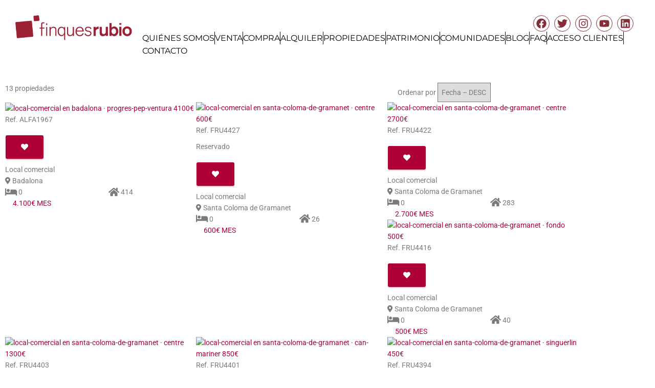

--- FILE ---
content_type: text/html; charset=UTF-8
request_url: https://www.finquesrubio.com/alquileres/
body_size: 24260
content:
<!DOCTYPE html>
<html lang="es">
<head>
	<meta charset="UTF-8">
	<meta name="viewport" content="width=device-width, initial-scale=1.0, viewport-fit=cover" />		<script type="text/javascript" data-cookieconsent="ignore">
	window.dataLayer = window.dataLayer || [];

	function gtag() {
		dataLayer.push(arguments);
	}

	gtag("consent", "default", {
		ad_personalization: "denied",
		ad_storage: "denied",
		ad_user_data: "denied",
		analytics_storage: "denied",
		functionality_storage: "denied",
		personalization_storage: "denied",
		security_storage: "granted",
		wait_for_update: 500,
	});
	gtag("set", "ads_data_redaction", true);
	</script>
<script type="text/javascript"
		id="Cookiebot"
		src="https://consent.cookiebot.com/uc.js"
		data-implementation="wp"
		data-cbid="b048a5fb-f634-427e-b522-e7bc2878b9e5"
							data-blockingmode="auto"
	></script>
<meta name='robots' content='index, follow, max-image-preview:large, max-snippet:-1, max-video-preview:-1' />
	<style>img:is([sizes="auto" i], [sizes^="auto," i]) { contain-intrinsic-size: 3000px 1500px }</style>
	
	<!-- This site is optimized with the Yoast SEO plugin v26.7 - https://yoast.com/wordpress/plugins/seo/ -->
	<title>Propiedades Alquiler - Finques Rubio</title>
	<link rel="canonical" href="https://www.finquesrubio.com/alquileres/" />
	<meta property="og:locale" content="es_ES" />
	<meta property="og:type" content="article" />
	<meta property="og:title" content="Propiedades Alquiler - Finques Rubio" />
	<meta property="og:url" content="https://www.finquesrubio.com/alquileres/" />
	<meta property="og:site_name" content="Finques Rubio" />
	<meta property="article:modified_time" content="2020-03-13T12:57:59+00:00" />
	<meta name="twitter:card" content="summary_large_image" />
	<script type="application/ld+json" class="yoast-schema-graph">{"@context":"https://schema.org","@graph":[{"@type":"WebPage","@id":"https://www.finquesrubio.com/alquileres/","url":"https://www.finquesrubio.com/alquileres/","name":"Propiedades Alquiler - Finques Rubio","isPartOf":{"@id":"https://www.finquesrubio.com/#website"},"datePublished":"2019-08-14T10:19:23+00:00","dateModified":"2020-03-13T12:57:59+00:00","breadcrumb":{"@id":"https://www.finquesrubio.com/alquileres/#breadcrumb"},"inLanguage":"es","potentialAction":[{"@type":"ReadAction","target":["https://www.finquesrubio.com/alquileres/"]}]},{"@type":"BreadcrumbList","@id":"https://www.finquesrubio.com/alquileres/#breadcrumb","itemListElement":[{"@type":"ListItem","position":1,"name":"Portada","item":"https://www.finquesrubio.com/"},{"@type":"ListItem","position":2,"name":"Propiedades Alquiler"}]},{"@type":"WebSite","@id":"https://www.finquesrubio.com/#website","url":"https://www.finquesrubio.com/","name":"Finques Rubio","description":"Finques Rubio Inmobiliaria en Santa Coloma de Gramenet desde 1959","publisher":{"@id":"https://www.finquesrubio.com/#organization"},"potentialAction":[{"@type":"SearchAction","target":{"@type":"EntryPoint","urlTemplate":"https://www.finquesrubio.com/?s={search_term_string}"},"query-input":{"@type":"PropertyValueSpecification","valueRequired":true,"valueName":"search_term_string"}}],"inLanguage":"es"},{"@type":"Organization","@id":"https://www.finquesrubio.com/#organization","name":"Finques Rubio","url":"https://www.finquesrubio.com/","logo":{"@type":"ImageObject","inLanguage":"es","@id":"https://www.finquesrubio.com/#/schema/logo/image/","url":"https://www.finquesrubio.com/wp-content/uploads/2019/10/cropped-Logotip_Horitzontal_Pantone201C_Imp_Rub.jpg","contentUrl":"https://www.finquesrubio.com/wp-content/uploads/2019/10/cropped-Logotip_Horitzontal_Pantone201C_Imp_Rub.jpg","width":4211,"height":1184,"caption":"Finques Rubio"},"image":{"@id":"https://www.finquesrubio.com/#/schema/logo/image/"}}]}</script>
	<!-- / Yoast SEO plugin. -->


<link rel='dns-prefetch' href='//translate.google.com' />
<link rel='dns-prefetch' href='//code.jquery.com' />
<link rel='dns-prefetch' href='//maps.googleapis.com' />
<link rel='dns-prefetch' href='//www.imediasystems.es' />
<link rel='dns-prefetch' href='//www.google.com' />
<link rel='dns-prefetch' href='//maxcdn.bootstrapcdn.com' />
<link rel='dns-prefetch' href='//use.fontawesome.com' />
<link rel='dns-prefetch' href='//fonts.googleapis.com' />
<link rel="alternate" type="application/rss+xml" title="Finques Rubio &raquo; Feed" href="https://www.finquesrubio.com/feed/" />
<link rel="alternate" type="application/rss+xml" title="Finques Rubio &raquo; Feed de los comentarios" href="https://www.finquesrubio.com/comments/feed/" />
<script type="text/javascript">
/* <![CDATA[ */
window._wpemojiSettings = {"baseUrl":"https:\/\/s.w.org\/images\/core\/emoji\/16.0.1\/72x72\/","ext":".png","svgUrl":"https:\/\/s.w.org\/images\/core\/emoji\/16.0.1\/svg\/","svgExt":".svg","source":{"concatemoji":"https:\/\/www.finquesrubio.com\/wp-includes\/js\/wp-emoji-release.min.js?ver=179b0a3e30443bcae58beb6ff664b642"}};
/*! This file is auto-generated */
!function(s,n){var o,i,e;function c(e){try{var t={supportTests:e,timestamp:(new Date).valueOf()};sessionStorage.setItem(o,JSON.stringify(t))}catch(e){}}function p(e,t,n){e.clearRect(0,0,e.canvas.width,e.canvas.height),e.fillText(t,0,0);var t=new Uint32Array(e.getImageData(0,0,e.canvas.width,e.canvas.height).data),a=(e.clearRect(0,0,e.canvas.width,e.canvas.height),e.fillText(n,0,0),new Uint32Array(e.getImageData(0,0,e.canvas.width,e.canvas.height).data));return t.every(function(e,t){return e===a[t]})}function u(e,t){e.clearRect(0,0,e.canvas.width,e.canvas.height),e.fillText(t,0,0);for(var n=e.getImageData(16,16,1,1),a=0;a<n.data.length;a++)if(0!==n.data[a])return!1;return!0}function f(e,t,n,a){switch(t){case"flag":return n(e,"\ud83c\udff3\ufe0f\u200d\u26a7\ufe0f","\ud83c\udff3\ufe0f\u200b\u26a7\ufe0f")?!1:!n(e,"\ud83c\udde8\ud83c\uddf6","\ud83c\udde8\u200b\ud83c\uddf6")&&!n(e,"\ud83c\udff4\udb40\udc67\udb40\udc62\udb40\udc65\udb40\udc6e\udb40\udc67\udb40\udc7f","\ud83c\udff4\u200b\udb40\udc67\u200b\udb40\udc62\u200b\udb40\udc65\u200b\udb40\udc6e\u200b\udb40\udc67\u200b\udb40\udc7f");case"emoji":return!a(e,"\ud83e\udedf")}return!1}function g(e,t,n,a){var r="undefined"!=typeof WorkerGlobalScope&&self instanceof WorkerGlobalScope?new OffscreenCanvas(300,150):s.createElement("canvas"),o=r.getContext("2d",{willReadFrequently:!0}),i=(o.textBaseline="top",o.font="600 32px Arial",{});return e.forEach(function(e){i[e]=t(o,e,n,a)}),i}function t(e){var t=s.createElement("script");t.src=e,t.defer=!0,s.head.appendChild(t)}"undefined"!=typeof Promise&&(o="wpEmojiSettingsSupports",i=["flag","emoji"],n.supports={everything:!0,everythingExceptFlag:!0},e=new Promise(function(e){s.addEventListener("DOMContentLoaded",e,{once:!0})}),new Promise(function(t){var n=function(){try{var e=JSON.parse(sessionStorage.getItem(o));if("object"==typeof e&&"number"==typeof e.timestamp&&(new Date).valueOf()<e.timestamp+604800&&"object"==typeof e.supportTests)return e.supportTests}catch(e){}return null}();if(!n){if("undefined"!=typeof Worker&&"undefined"!=typeof OffscreenCanvas&&"undefined"!=typeof URL&&URL.createObjectURL&&"undefined"!=typeof Blob)try{var e="postMessage("+g.toString()+"("+[JSON.stringify(i),f.toString(),p.toString(),u.toString()].join(",")+"));",a=new Blob([e],{type:"text/javascript"}),r=new Worker(URL.createObjectURL(a),{name:"wpTestEmojiSupports"});return void(r.onmessage=function(e){c(n=e.data),r.terminate(),t(n)})}catch(e){}c(n=g(i,f,p,u))}t(n)}).then(function(e){for(var t in e)n.supports[t]=e[t],n.supports.everything=n.supports.everything&&n.supports[t],"flag"!==t&&(n.supports.everythingExceptFlag=n.supports.everythingExceptFlag&&n.supports[t]);n.supports.everythingExceptFlag=n.supports.everythingExceptFlag&&!n.supports.flag,n.DOMReady=!1,n.readyCallback=function(){n.DOMReady=!0}}).then(function(){return e}).then(function(){var e;n.supports.everything||(n.readyCallback(),(e=n.source||{}).concatemoji?t(e.concatemoji):e.wpemoji&&e.twemoji&&(t(e.twemoji),t(e.wpemoji)))}))}((window,document),window._wpemojiSettings);
/* ]]> */
</script>
<link rel='stylesheet' id='bootstrap-css' href='https://www.finquesrubio.com/wp-content/themes/hestia/assets/bootstrap/css/bootstrap.min.css?ver=1.0.2' type='text/css' media='all' />
<link rel='stylesheet' id='hestia-font-sizes-css' href='https://www.finquesrubio.com/wp-content/themes/hestia/assets/css/font-sizes.min.css?ver=3.3.3' type='text/css' media='all' />
<style id='wp-emoji-styles-inline-css' type='text/css'>

	img.wp-smiley, img.emoji {
		display: inline !important;
		border: none !important;
		box-shadow: none !important;
		height: 1em !important;
		width: 1em !important;
		margin: 0 0.07em !important;
		vertical-align: -0.1em !important;
		background: none !important;
		padding: 0 !important;
	}
</style>
<style id='classic-theme-styles-inline-css' type='text/css'>
/*! This file is auto-generated */
.wp-block-button__link{color:#fff;background-color:#32373c;border-radius:9999px;box-shadow:none;text-decoration:none;padding:calc(.667em + 2px) calc(1.333em + 2px);font-size:1.125em}.wp-block-file__button{background:#32373c;color:#fff;text-decoration:none}
</style>
<style id='create-block-apivirtual-posts-style-inline-css' type='text/css'>
button.wp-block-create-block-apivirtual-posts{background-color:#15cd72;font-weight:700}.wp-block-create-block-apivirtual-posts{background-color:#0069ff;color:#fff;padding:.75em}

</style>
<style id='global-styles-inline-css' type='text/css'>
:root{--wp--preset--aspect-ratio--square: 1;--wp--preset--aspect-ratio--4-3: 4/3;--wp--preset--aspect-ratio--3-4: 3/4;--wp--preset--aspect-ratio--3-2: 3/2;--wp--preset--aspect-ratio--2-3: 2/3;--wp--preset--aspect-ratio--16-9: 16/9;--wp--preset--aspect-ratio--9-16: 9/16;--wp--preset--color--black: #000000;--wp--preset--color--cyan-bluish-gray: #abb8c3;--wp--preset--color--white: #ffffff;--wp--preset--color--pale-pink: #f78da7;--wp--preset--color--vivid-red: #cf2e2e;--wp--preset--color--luminous-vivid-orange: #ff6900;--wp--preset--color--luminous-vivid-amber: #fcb900;--wp--preset--color--light-green-cyan: #7bdcb5;--wp--preset--color--vivid-green-cyan: #00d084;--wp--preset--color--pale-cyan-blue: #8ed1fc;--wp--preset--color--vivid-cyan-blue: #0693e3;--wp--preset--color--vivid-purple: #9b51e0;--wp--preset--color--accent: #ad0035;--wp--preset--color--background-color: #ffffff;--wp--preset--color--header-gradient: #a81d84;--wp--preset--gradient--vivid-cyan-blue-to-vivid-purple: linear-gradient(135deg,rgba(6,147,227,1) 0%,rgb(155,81,224) 100%);--wp--preset--gradient--light-green-cyan-to-vivid-green-cyan: linear-gradient(135deg,rgb(122,220,180) 0%,rgb(0,208,130) 100%);--wp--preset--gradient--luminous-vivid-amber-to-luminous-vivid-orange: linear-gradient(135deg,rgba(252,185,0,1) 0%,rgba(255,105,0,1) 100%);--wp--preset--gradient--luminous-vivid-orange-to-vivid-red: linear-gradient(135deg,rgba(255,105,0,1) 0%,rgb(207,46,46) 100%);--wp--preset--gradient--very-light-gray-to-cyan-bluish-gray: linear-gradient(135deg,rgb(238,238,238) 0%,rgb(169,184,195) 100%);--wp--preset--gradient--cool-to-warm-spectrum: linear-gradient(135deg,rgb(74,234,220) 0%,rgb(151,120,209) 20%,rgb(207,42,186) 40%,rgb(238,44,130) 60%,rgb(251,105,98) 80%,rgb(254,248,76) 100%);--wp--preset--gradient--blush-light-purple: linear-gradient(135deg,rgb(255,206,236) 0%,rgb(152,150,240) 100%);--wp--preset--gradient--blush-bordeaux: linear-gradient(135deg,rgb(254,205,165) 0%,rgb(254,45,45) 50%,rgb(107,0,62) 100%);--wp--preset--gradient--luminous-dusk: linear-gradient(135deg,rgb(255,203,112) 0%,rgb(199,81,192) 50%,rgb(65,88,208) 100%);--wp--preset--gradient--pale-ocean: linear-gradient(135deg,rgb(255,245,203) 0%,rgb(182,227,212) 50%,rgb(51,167,181) 100%);--wp--preset--gradient--electric-grass: linear-gradient(135deg,rgb(202,248,128) 0%,rgb(113,206,126) 100%);--wp--preset--gradient--midnight: linear-gradient(135deg,rgb(2,3,129) 0%,rgb(40,116,252) 100%);--wp--preset--font-size--small: 13px;--wp--preset--font-size--medium: 20px;--wp--preset--font-size--large: 36px;--wp--preset--font-size--x-large: 42px;--wp--preset--spacing--20: 0.44rem;--wp--preset--spacing--30: 0.67rem;--wp--preset--spacing--40: 1rem;--wp--preset--spacing--50: 1.5rem;--wp--preset--spacing--60: 2.25rem;--wp--preset--spacing--70: 3.38rem;--wp--preset--spacing--80: 5.06rem;--wp--preset--shadow--natural: 6px 6px 9px rgba(0, 0, 0, 0.2);--wp--preset--shadow--deep: 12px 12px 50px rgba(0, 0, 0, 0.4);--wp--preset--shadow--sharp: 6px 6px 0px rgba(0, 0, 0, 0.2);--wp--preset--shadow--outlined: 6px 6px 0px -3px rgba(255, 255, 255, 1), 6px 6px rgba(0, 0, 0, 1);--wp--preset--shadow--crisp: 6px 6px 0px rgba(0, 0, 0, 1);}:root :where(.is-layout-flow) > :first-child{margin-block-start: 0;}:root :where(.is-layout-flow) > :last-child{margin-block-end: 0;}:root :where(.is-layout-flow) > *{margin-block-start: 24px;margin-block-end: 0;}:root :where(.is-layout-constrained) > :first-child{margin-block-start: 0;}:root :where(.is-layout-constrained) > :last-child{margin-block-end: 0;}:root :where(.is-layout-constrained) > *{margin-block-start: 24px;margin-block-end: 0;}:root :where(.is-layout-flex){gap: 24px;}:root :where(.is-layout-grid){gap: 24px;}body .is-layout-flex{display: flex;}.is-layout-flex{flex-wrap: wrap;align-items: center;}.is-layout-flex > :is(*, div){margin: 0;}body .is-layout-grid{display: grid;}.is-layout-grid > :is(*, div){margin: 0;}.has-black-color{color: var(--wp--preset--color--black) !important;}.has-cyan-bluish-gray-color{color: var(--wp--preset--color--cyan-bluish-gray) !important;}.has-white-color{color: var(--wp--preset--color--white) !important;}.has-pale-pink-color{color: var(--wp--preset--color--pale-pink) !important;}.has-vivid-red-color{color: var(--wp--preset--color--vivid-red) !important;}.has-luminous-vivid-orange-color{color: var(--wp--preset--color--luminous-vivid-orange) !important;}.has-luminous-vivid-amber-color{color: var(--wp--preset--color--luminous-vivid-amber) !important;}.has-light-green-cyan-color{color: var(--wp--preset--color--light-green-cyan) !important;}.has-vivid-green-cyan-color{color: var(--wp--preset--color--vivid-green-cyan) !important;}.has-pale-cyan-blue-color{color: var(--wp--preset--color--pale-cyan-blue) !important;}.has-vivid-cyan-blue-color{color: var(--wp--preset--color--vivid-cyan-blue) !important;}.has-vivid-purple-color{color: var(--wp--preset--color--vivid-purple) !important;}.has-accent-color{color: var(--wp--preset--color--accent) !important;}.has-background-color-color{color: var(--wp--preset--color--background-color) !important;}.has-header-gradient-color{color: var(--wp--preset--color--header-gradient) !important;}.has-black-background-color{background-color: var(--wp--preset--color--black) !important;}.has-cyan-bluish-gray-background-color{background-color: var(--wp--preset--color--cyan-bluish-gray) !important;}.has-white-background-color{background-color: var(--wp--preset--color--white) !important;}.has-pale-pink-background-color{background-color: var(--wp--preset--color--pale-pink) !important;}.has-vivid-red-background-color{background-color: var(--wp--preset--color--vivid-red) !important;}.has-luminous-vivid-orange-background-color{background-color: var(--wp--preset--color--luminous-vivid-orange) !important;}.has-luminous-vivid-amber-background-color{background-color: var(--wp--preset--color--luminous-vivid-amber) !important;}.has-light-green-cyan-background-color{background-color: var(--wp--preset--color--light-green-cyan) !important;}.has-vivid-green-cyan-background-color{background-color: var(--wp--preset--color--vivid-green-cyan) !important;}.has-pale-cyan-blue-background-color{background-color: var(--wp--preset--color--pale-cyan-blue) !important;}.has-vivid-cyan-blue-background-color{background-color: var(--wp--preset--color--vivid-cyan-blue) !important;}.has-vivid-purple-background-color{background-color: var(--wp--preset--color--vivid-purple) !important;}.has-accent-background-color{background-color: var(--wp--preset--color--accent) !important;}.has-background-color-background-color{background-color: var(--wp--preset--color--background-color) !important;}.has-header-gradient-background-color{background-color: var(--wp--preset--color--header-gradient) !important;}.has-black-border-color{border-color: var(--wp--preset--color--black) !important;}.has-cyan-bluish-gray-border-color{border-color: var(--wp--preset--color--cyan-bluish-gray) !important;}.has-white-border-color{border-color: var(--wp--preset--color--white) !important;}.has-pale-pink-border-color{border-color: var(--wp--preset--color--pale-pink) !important;}.has-vivid-red-border-color{border-color: var(--wp--preset--color--vivid-red) !important;}.has-luminous-vivid-orange-border-color{border-color: var(--wp--preset--color--luminous-vivid-orange) !important;}.has-luminous-vivid-amber-border-color{border-color: var(--wp--preset--color--luminous-vivid-amber) !important;}.has-light-green-cyan-border-color{border-color: var(--wp--preset--color--light-green-cyan) !important;}.has-vivid-green-cyan-border-color{border-color: var(--wp--preset--color--vivid-green-cyan) !important;}.has-pale-cyan-blue-border-color{border-color: var(--wp--preset--color--pale-cyan-blue) !important;}.has-vivid-cyan-blue-border-color{border-color: var(--wp--preset--color--vivid-cyan-blue) !important;}.has-vivid-purple-border-color{border-color: var(--wp--preset--color--vivid-purple) !important;}.has-accent-border-color{border-color: var(--wp--preset--color--accent) !important;}.has-background-color-border-color{border-color: var(--wp--preset--color--background-color) !important;}.has-header-gradient-border-color{border-color: var(--wp--preset--color--header-gradient) !important;}.has-vivid-cyan-blue-to-vivid-purple-gradient-background{background: var(--wp--preset--gradient--vivid-cyan-blue-to-vivid-purple) !important;}.has-light-green-cyan-to-vivid-green-cyan-gradient-background{background: var(--wp--preset--gradient--light-green-cyan-to-vivid-green-cyan) !important;}.has-luminous-vivid-amber-to-luminous-vivid-orange-gradient-background{background: var(--wp--preset--gradient--luminous-vivid-amber-to-luminous-vivid-orange) !important;}.has-luminous-vivid-orange-to-vivid-red-gradient-background{background: var(--wp--preset--gradient--luminous-vivid-orange-to-vivid-red) !important;}.has-very-light-gray-to-cyan-bluish-gray-gradient-background{background: var(--wp--preset--gradient--very-light-gray-to-cyan-bluish-gray) !important;}.has-cool-to-warm-spectrum-gradient-background{background: var(--wp--preset--gradient--cool-to-warm-spectrum) !important;}.has-blush-light-purple-gradient-background{background: var(--wp--preset--gradient--blush-light-purple) !important;}.has-blush-bordeaux-gradient-background{background: var(--wp--preset--gradient--blush-bordeaux) !important;}.has-luminous-dusk-gradient-background{background: var(--wp--preset--gradient--luminous-dusk) !important;}.has-pale-ocean-gradient-background{background: var(--wp--preset--gradient--pale-ocean) !important;}.has-electric-grass-gradient-background{background: var(--wp--preset--gradient--electric-grass) !important;}.has-midnight-gradient-background{background: var(--wp--preset--gradient--midnight) !important;}.has-small-font-size{font-size: var(--wp--preset--font-size--small) !important;}.has-medium-font-size{font-size: var(--wp--preset--font-size--medium) !important;}.has-large-font-size{font-size: var(--wp--preset--font-size--large) !important;}.has-x-large-font-size{font-size: var(--wp--preset--font-size--x-large) !important;}
:root :where(.wp-block-pullquote){font-size: 1.5em;line-height: 1.6;}
</style>
<link rel='stylesheet' id='google-language-translator-css' href='https://www.finquesrubio.com/wp-content/plugins/google-language-translator/css/style.css?ver=6.0.20' type='text/css' media='' />
<link rel='stylesheet' id='fonts-css' href='https://maxcdn.bootstrapcdn.com/font-awesome/4.7.0/css/font-awesome.min.css?ver=179b0a3e30443bcae58beb6ff664b642' type='text/css' media='all' />
<link rel='stylesheet' id='fontsNew-css' href='https://use.fontawesome.com/releases/v5.0.6/css/all.css?ver=179b0a3e30443bcae58beb6ff664b642' type='text/css' media='all' />
<link rel='stylesheet' id='jqueryUICSS-css' href='https://code.jquery.com/ui/1.12.1/themes/base/jquery-ui.css?ver=179b0a3e30443bcae58beb6ff664b642' type='text/css' media='all' />
<link rel='stylesheet' id='style-css' href='https://www.imediasystems.es/conector/agencias/finquesrubio.com/css/style.css?ver=179b0a3e30443bcae58beb6ff664b642' type='text/css' media='all' />
<link rel='stylesheet' id='galleriaStyle-css' href='https://www.imediasystems.es/conector/inmovilla-basico/galleria/themes/azur/galleria.azur.css?ver=179b0a3e30443bcae58beb6ff664b642' type='text/css' media='all' />
<link rel='stylesheet' id='bootstrapMultiselectCSS-css' href='https://www.imediasystems.es/conector/inmovilla-basico/css/bootstrap-multiselect.css?ver=179b0a3e30443bcae58beb6ff664b642' type='text/css' media='all' />
<link rel='stylesheet' id='hestia-clients-bar-css' href='https://www.finquesrubio.com/wp-content/plugins/themeisle-companion/obfx_modules/companion-legacy/assets/css/hestia/clients-bar.css?ver=3.0.3' type='text/css' media='all' />
<link rel='stylesheet' id='hestia_style-css' href='https://www.finquesrubio.com/wp-content/themes/hestia/style.min.css?ver=3.3.3' type='text/css' media='all' />
<style id='hestia_style-inline-css' type='text/css'>
.elementor-page .hestia-about>.container{width:100%}.elementor-page .pagebuilder-section{padding:0}.elementor-page .title-in-content,.elementor-page .image-in-page{display:none}.home.elementor-page .main-raised>section.hestia-about{overflow:visible}.elementor-editor-active .navbar{pointer-events:none}.elementor-editor-active #elementor.elementor-edit-mode .elementor-element-overlay{z-index:1000000}.elementor-page.page-template-template-fullwidth .blog-post-wrapper>.container{width:100%}.elementor-page.page-template-template-fullwidth .blog-post-wrapper>.container .col-md-12{padding:0}.elementor-page.page-template-template-fullwidth article.section{padding:0}.elementor-text-editor p,.elementor-text-editor h1,.elementor-text-editor h2,.elementor-text-editor h3,.elementor-text-editor h4,.elementor-text-editor h5,.elementor-text-editor h6{font-size:inherit}
.hestia-top-bar,.hestia-top-bar .widget.widget_shopping_cart .cart_list{background-color:#363537}.hestia-top-bar .widget .label-floating input[type=search]:-webkit-autofill{-webkit-box-shadow:inset 0 0 0 9999px #363537}.hestia-top-bar,.hestia-top-bar .widget .label-floating input[type=search],.hestia-top-bar .widget.widget_search form.form-group:before,.hestia-top-bar .widget.widget_product_search form.form-group:before,.hestia-top-bar .widget.widget_shopping_cart:before{color:#fff}.hestia-top-bar .widget .label-floating input[type=search]{-webkit-text-fill-color:#fff !important}.hestia-top-bar div.widget.widget_shopping_cart:before,.hestia-top-bar .widget.widget_product_search form.form-group:before,.hestia-top-bar .widget.widget_search form.form-group:before{background-color:#fff}.hestia-top-bar a,.hestia-top-bar .top-bar-nav li a{color:#fff}.hestia-top-bar ul li a[href*="mailto:"]:before,.hestia-top-bar ul li a[href*="tel:"]:before{background-color:#fff}.hestia-top-bar a:hover,.hestia-top-bar .top-bar-nav li a:hover{color:#eee}.hestia-top-bar ul li:hover a[href*="mailto:"]:before,.hestia-top-bar ul li:hover a[href*="tel:"]:before{background-color:#eee}
footer.footer.footer-black{background:#323437}footer.footer.footer-black.footer-big{color:#fff}footer.footer.footer-black a{color:#fff}footer.footer.footer-black hr{border-color:#5e5e5e}.footer-big p,.widget,.widget code,.widget pre{color:#5e5e5e}
:root{--hestia-primary-color:#ad0035}a,.navbar .dropdown-menu li:hover>a,.navbar .dropdown-menu li:focus>a,.navbar .dropdown-menu li:active>a,.navbar .navbar-nav>li .dropdown-menu li:hover>a,body:not(.home) .navbar-default .navbar-nav>.active:not(.btn)>a,body:not(.home) .navbar-default .navbar-nav>.active:not(.btn)>a:hover,body:not(.home) .navbar-default .navbar-nav>.active:not(.btn)>a:focus,a:hover,.card-blog a.moretag:hover,.card-blog a.more-link:hover,.widget a:hover,.has-text-color.has-accent-color,p.has-text-color a{color:#ad0035}.svg-text-color{fill:#ad0035}.pagination span.current,.pagination span.current:focus,.pagination span.current:hover{border-color:#ad0035}button,button:hover,.woocommerce .track_order button[type="submit"],.woocommerce .track_order button[type="submit"]:hover,div.wpforms-container .wpforms-form button[type=submit].wpforms-submit,div.wpforms-container .wpforms-form button[type=submit].wpforms-submit:hover,input[type="button"],input[type="button"]:hover,input[type="submit"],input[type="submit"]:hover,input#searchsubmit,.pagination span.current,.pagination span.current:focus,.pagination span.current:hover,.btn.btn-primary,.btn.btn-primary:link,.btn.btn-primary:hover,.btn.btn-primary:focus,.btn.btn-primary:active,.btn.btn-primary.active,.btn.btn-primary.active:focus,.btn.btn-primary.active:hover,.btn.btn-primary:active:hover,.btn.btn-primary:active:focus,.btn.btn-primary:active:hover,.hestia-sidebar-open.btn.btn-rose,.hestia-sidebar-close.btn.btn-rose,.hestia-sidebar-open.btn.btn-rose:hover,.hestia-sidebar-close.btn.btn-rose:hover,.hestia-sidebar-open.btn.btn-rose:focus,.hestia-sidebar-close.btn.btn-rose:focus,.label.label-primary,.hestia-work .portfolio-item:nth-child(6n+1) .label,.nav-cart .nav-cart-content .widget .buttons .button,.has-accent-background-color[class*="has-background"]{background-color:#ad0035}@media(max-width:768px){.navbar-default .navbar-nav>li>a:hover,.navbar-default .navbar-nav>li>a:focus,.navbar .navbar-nav .dropdown .dropdown-menu li a:hover,.navbar .navbar-nav .dropdown .dropdown-menu li a:focus,.navbar button.navbar-toggle:hover,.navbar .navbar-nav li:hover>a i{color:#ad0035}}body:not(.woocommerce-page) button:not([class^="fl-"]):not(.hestia-scroll-to-top):not(.navbar-toggle):not(.close),body:not(.woocommerce-page) .button:not([class^="fl-"]):not(hestia-scroll-to-top):not(.navbar-toggle):not(.add_to_cart_button):not(.product_type_grouped):not(.product_type_external),div.wpforms-container .wpforms-form button[type=submit].wpforms-submit,input[type="submit"],input[type="button"],.btn.btn-primary,.widget_product_search button[type="submit"],.hestia-sidebar-open.btn.btn-rose,.hestia-sidebar-close.btn.btn-rose,.everest-forms button[type=submit].everest-forms-submit-button{-webkit-box-shadow:0 2px 2px 0 rgba(173,0,53,0.14),0 3px 1px -2px rgba(173,0,53,0.2),0 1px 5px 0 rgba(173,0,53,0.12);box-shadow:0 2px 2px 0 rgba(173,0,53,0.14),0 3px 1px -2px rgba(173,0,53,0.2),0 1px 5px 0 rgba(173,0,53,0.12)}.card .header-primary,.card .content-primary,.everest-forms button[type=submit].everest-forms-submit-button{background:#ad0035}body:not(.woocommerce-page) .button:not([class^="fl-"]):not(.hestia-scroll-to-top):not(.navbar-toggle):not(.add_to_cart_button):hover,body:not(.woocommerce-page) button:not([class^="fl-"]):not(.hestia-scroll-to-top):not(.navbar-toggle):not(.close):hover,div.wpforms-container .wpforms-form button[type=submit].wpforms-submit:hover,input[type="submit"]:hover,input[type="button"]:hover,input#searchsubmit:hover,.widget_product_search button[type="submit"]:hover,.pagination span.current,.btn.btn-primary:hover,.btn.btn-primary:focus,.btn.btn-primary:active,.btn.btn-primary.active,.btn.btn-primary:active:focus,.btn.btn-primary:active:hover,.hestia-sidebar-open.btn.btn-rose:hover,.hestia-sidebar-close.btn.btn-rose:hover,.pagination span.current:hover,.everest-forms button[type=submit].everest-forms-submit-button:hover,.everest-forms button[type=submit].everest-forms-submit-button:focus,.everest-forms button[type=submit].everest-forms-submit-button:active{-webkit-box-shadow:0 14px 26px -12px rgba(173,0,53,0.42),0 4px 23px 0 rgba(0,0,0,0.12),0 8px 10px -5px rgba(173,0,53,0.2);box-shadow:0 14px 26px -12px rgba(173,0,53,0.42),0 4px 23px 0 rgba(0,0,0,0.12),0 8px 10px -5px rgba(173,0,53,0.2);color:#fff}.form-group.is-focused .form-control{background-image:-webkit-gradient(linear,left top,left bottom,from(#ad0035),to(#ad0035)),-webkit-gradient(linear,left top,left bottom,from(#d2d2d2),to(#d2d2d2));background-image:-webkit-linear-gradient(linear,left top,left bottom,from(#ad0035),to(#ad0035)),-webkit-linear-gradient(linear,left top,left bottom,from(#d2d2d2),to(#d2d2d2));background-image:linear-gradient(linear,left top,left bottom,from(#ad0035),to(#ad0035)),linear-gradient(linear,left top,left bottom,from(#d2d2d2),to(#d2d2d2))}.navbar:not(.navbar-transparent) li:not(.btn):hover>a,.navbar li.on-section:not(.btn)>a,.navbar.full-screen-menu.navbar-transparent li:not(.btn):hover>a,.navbar.full-screen-menu .navbar-toggle:hover,.navbar:not(.navbar-transparent) .nav-cart:hover,.navbar:not(.navbar-transparent) .hestia-toggle-search:hover{color:#ad0035}.header-filter-gradient{background:linear-gradient(45deg,rgba(168,29,132,1) 0,rgb(234,57,111) 100%)}.has-text-color.has-header-gradient-color{color:#a81d84}.has-header-gradient-background-color[class*="has-background"]{background-color:#a81d84}.has-text-color.has-background-color-color{color:#fff}.has-background-color-background-color[class*="has-background"]{background-color:#fff}
.btn.btn-primary:not(.colored-button):not(.btn-left):not(.btn-right):not(.btn-just-icon):not(.menu-item),input[type="submit"]:not(.search-submit),body:not(.woocommerce-account) .woocommerce .button.woocommerce-Button,.woocommerce .product button.button,.woocommerce .product button.button.alt,.woocommerce .product #respond input#submit,.woocommerce-cart .blog-post .woocommerce .cart-collaterals .cart_totals .checkout-button,.woocommerce-checkout #payment #place_order,.woocommerce-account.woocommerce-page button.button,.woocommerce .track_order button[type="submit"],.nav-cart .nav-cart-content .widget .buttons .button,.woocommerce a.button.wc-backward,body.woocommerce .wccm-catalog-item a.button,body.woocommerce a.wccm-button.button,form.woocommerce-form-coupon button.button,div.wpforms-container .wpforms-form button[type=submit].wpforms-submit,div.woocommerce a.button.alt,div.woocommerce table.my_account_orders .button,.btn.colored-button,.btn.btn-left,.btn.btn-right,.btn:not(.colored-button):not(.btn-left):not(.btn-right):not(.btn-just-icon):not(.menu-item):not(.hestia-sidebar-open):not(.hestia-sidebar-close){padding-top:15px;padding-bottom:15px;padding-left:33px;padding-right:33px}
:root{--hestia-button-border-radius:3px}.btn.btn-primary:not(.colored-button):not(.btn-left):not(.btn-right):not(.btn-just-icon):not(.menu-item),input[type="submit"]:not(.search-submit),body:not(.woocommerce-account) .woocommerce .button.woocommerce-Button,.woocommerce .product button.button,.woocommerce .product button.button.alt,.woocommerce .product #respond input#submit,.woocommerce-cart .blog-post .woocommerce .cart-collaterals .cart_totals .checkout-button,.woocommerce-checkout #payment #place_order,.woocommerce-account.woocommerce-page button.button,.woocommerce .track_order button[type="submit"],.nav-cart .nav-cart-content .widget .buttons .button,.woocommerce a.button.wc-backward,body.woocommerce .wccm-catalog-item a.button,body.woocommerce a.wccm-button.button,form.woocommerce-form-coupon button.button,div.wpforms-container .wpforms-form button[type=submit].wpforms-submit,div.woocommerce a.button.alt,div.woocommerce table.my_account_orders .button,input[type="submit"].search-submit,.hestia-view-cart-wrapper .added_to_cart.wc-forward,.woocommerce-product-search button,.woocommerce-cart .actions .button,#secondary div[id^=woocommerce_price_filter] .button,.woocommerce div[id^=woocommerce_widget_cart].widget .buttons .button,.searchform input[type=submit],.searchform button,.search-form:not(.media-toolbar-primary) input[type=submit],.search-form:not(.media-toolbar-primary) button,.woocommerce-product-search input[type=submit],.btn.colored-button,.btn.btn-left,.btn.btn-right,.btn:not(.colored-button):not(.btn-left):not(.btn-right):not(.btn-just-icon):not(.menu-item):not(.hestia-sidebar-open):not(.hestia-sidebar-close){border-radius:3px}
@media(min-width:769px){.page-header.header-small .hestia-title,.page-header.header-small .title,h1.hestia-title.title-in-content,.main article.section .has-title-font-size{font-size:42px}}
@media( min-width:480px){}@media( min-width:768px){}.hestia-scroll-to-top{border-radius :50%;background-color:#999}.hestia-scroll-to-top:hover{background-color:#999}.hestia-scroll-to-top:hover svg,.hestia-scroll-to-top:hover p{color:#fff}.hestia-scroll-to-top svg,.hestia-scroll-to-top p{color:#fff}
</style>
<link rel='stylesheet' id='hestia_fonts-css' href='https://fonts.googleapis.com/css?family=Roboto%3A300%2C400%2C500%2C700%7CRoboto+Slab%3A400%2C700&#038;subset=latin%2Clatin-ext&#038;ver=3.3.3' type='text/css' media='all' />
<link rel='stylesheet' id='elementor-frontend-css' href='https://www.finquesrubio.com/wp-content/plugins/elementor/assets/css/frontend.min.css?ver=3.34.1' type='text/css' media='all' />
<link rel='stylesheet' id='widget-image-css' href='https://www.finquesrubio.com/wp-content/plugins/elementor/assets/css/widget-image.min.css?ver=3.34.1' type='text/css' media='all' />
<link rel='stylesheet' id='widget-heading-css' href='https://www.finquesrubio.com/wp-content/plugins/elementor/assets/css/widget-heading.min.css?ver=3.34.1' type='text/css' media='all' />
<link rel='stylesheet' id='e-popup-css' href='https://www.finquesrubio.com/wp-content/plugins/elementor-pro/assets/css/conditionals/popup.min.css?ver=3.34.0' type='text/css' media='all' />
<link rel='stylesheet' id='e-animation-grow-css' href='https://www.finquesrubio.com/wp-content/plugins/elementor/assets/lib/animations/styles/e-animation-grow.min.css?ver=3.34.1' type='text/css' media='all' />
<link rel='stylesheet' id='widget-social-icons-css' href='https://www.finquesrubio.com/wp-content/plugins/elementor/assets/css/widget-social-icons.min.css?ver=3.34.1' type='text/css' media='all' />
<link rel='stylesheet' id='e-apple-webkit-css' href='https://www.finquesrubio.com/wp-content/plugins/elementor/assets/css/conditionals/apple-webkit.min.css?ver=3.34.1' type='text/css' media='all' />
<link rel='stylesheet' id='widget-icon-list-css' href='https://www.finquesrubio.com/wp-content/plugins/elementor/assets/css/widget-icon-list.min.css?ver=3.34.1' type='text/css' media='all' />
<link rel='stylesheet' id='elementor-post-638775-css' href='https://www.finquesrubio.com/wp-content/uploads/elementor/css/post-638775.css?ver=1768270954' type='text/css' media='all' />
<link rel='stylesheet' id='font-awesome-5-all-css' href='https://www.finquesrubio.com/wp-content/plugins/elementor/assets/lib/font-awesome/css/all.min.css?ver=3.34.1' type='text/css' media='all' />
<link rel='stylesheet' id='font-awesome-4-shim-css' href='https://www.finquesrubio.com/wp-content/plugins/elementor/assets/lib/font-awesome/css/v4-shims.min.css?ver=3.34.1' type='text/css' media='all' />
<link rel='stylesheet' id='elementor-post-638502-css' href='https://www.finquesrubio.com/wp-content/uploads/elementor/css/post-638502.css?ver=1768282072' type='text/css' media='all' />
<link rel='stylesheet' id='elementor-post-642544-css' href='https://www.finquesrubio.com/wp-content/uploads/elementor/css/post-642544.css?ver=1768270954' type='text/css' media='all' />
<link rel='stylesheet' id='elementor-post-642241-css' href='https://www.finquesrubio.com/wp-content/uploads/elementor/css/post-642241.css?ver=1768270970' type='text/css' media='all' />
<link rel='stylesheet' id='elementor-post-641455-css' href='https://www.finquesrubio.com/wp-content/uploads/elementor/css/post-641455.css?ver=1768270954' type='text/css' media='all' />
<link rel='stylesheet' id='elementor-gf-local-roboto-css' href='https://www.finquesrubio.com/wp-content/uploads/elementor/google-fonts/css/roboto.css?ver=1742221104' type='text/css' media='all' />
<link rel='stylesheet' id='elementor-gf-local-robotoslab-css' href='https://www.finquesrubio.com/wp-content/uploads/elementor/google-fonts/css/robotoslab.css?ver=1742221107' type='text/css' media='all' />
<link rel='stylesheet' id='elementor-gf-local-montserrat-css' href='https://www.finquesrubio.com/wp-content/uploads/elementor/google-fonts/css/montserrat.css?ver=1742221111' type='text/css' media='all' />
<script type="text/javascript" src="https://www.finquesrubio.com/wp-includes/js/jquery/jquery.min.js?ver=3.7.1" id="jquery-core-js"></script>
<script type="text/javascript" src="https://www.finquesrubio.com/wp-includes/js/jquery/jquery-migrate.min.js?ver=3.4.1" id="jquery-migrate-js"></script>
<script type="text/javascript" src="https://code.jquery.com/ui/1.12.1/jquery-ui.js?ver=179b0a3e30443bcae58beb6ff664b642" id="jqueryUI-js"></script>
<script type="text/javascript" src="https://maps.googleapis.com/maps/api/js?key=AIzaSyCVVv238-tWyrxipKyIajGLXolf2qLLXbM&amp;ver=179b0a3e30443bcae58beb6ff664b642" id="googleapis-js"></script>
<script type="text/javascript" src="https://www.imediasystems.es/conector/inmovilla-basico/js/bootstrap.min.js?ver=179b0a3e30443bcae58beb6ff664b642" id="bootstrapmin-js"></script>
<script type="text/javascript" src="https://www.imediasystems.es/conector/inmovilla-basico/js/bootstrap-multiselect.js?ver=179b0a3e30443bcae58beb6ff664b642" id="bootstrapMultiselect-js"></script>
<script type="text/javascript" src="https://www.imediasystems.es/conector/inmovilla-basico/js/zonas.js?ver=179b0a3e30443bcae58beb6ff664b642" id="zonas-js"></script>
<script type="text/javascript" src="https://www.google.com/recaptcha/api.js?render&amp;ver=179b0a3e30443bcae58beb6ff664b642" id="recaptcha-js"></script>
<script type="text/javascript" src="https://www.finquesrubio.com/wp-content/plugins/elementor/assets/lib/font-awesome/js/v4-shims.min.js?ver=3.34.1" id="font-awesome-4-shim-js"></script>
<!-- This site uses the Better Analytics plugin.  https://marketplace.digitalpoint.com/better-analytics.3354/item -->
<script type='text/javascript' src='https://www.finquesrubio.com/wp-content/plugins/better-analytics/js/loader.php?ver=1.2.7.js' ></script><link rel="https://api.w.org/" href="https://www.finquesrubio.com/wp-json/" /><link rel="alternate" title="JSON" type="application/json" href="https://www.finquesrubio.com/wp-json/wp/v2/pages/638502" /><link rel="EditURI" type="application/rsd+xml" title="RSD" href="https://www.finquesrubio.com/xmlrpc.php?rsd" />

<link rel='shortlink' href='https://www.finquesrubio.com/?p=638502' />
<link rel="alternate" title="oEmbed (JSON)" type="application/json+oembed" href="https://www.finquesrubio.com/wp-json/oembed/1.0/embed?url=https%3A%2F%2Fwww.finquesrubio.com%2Falquileres%2F" />
<link rel="alternate" title="oEmbed (XML)" type="text/xml+oembed" href="https://www.finquesrubio.com/wp-json/oembed/1.0/embed?url=https%3A%2F%2Fwww.finquesrubio.com%2Falquileres%2F&#038;format=xml" />
<style>p.hello{font-size:12px;color:darkgray;}#google_language_translator,#flags{text-align:left;}#google_language_translator{clear:both;}#flags{width:165px;}#flags a{display:inline-block;margin-right:2px;}#google_language_translator a{display:none!important;}div.skiptranslate.goog-te-gadget{display:inline!important;}.goog-te-gadget{color:transparent!important;}.goog-te-gadget{font-size:0px!important;}.goog-branding{display:none;}.goog-tooltip{display: none!important;}.goog-tooltip:hover{display: none!important;}.goog-text-highlight{background-color:transparent!important;border:none!important;box-shadow:none!important;}#google_language_translator{display:none;}#google_language_translator select.goog-te-combo{color:#32373c;}div.skiptranslate{display:none!important;}body{top:0px!important;}#goog-gt-{display:none!important;}font font{background-color:transparent!important;box-shadow:none!important;position:initial!important;}#glt-translate-trigger{left:20px;right:auto;}#glt-translate-trigger > span{color:#ffffff;}#glt-translate-trigger{background:#f89406;}.goog-te-gadget .goog-te-combo{width:100%;}</style><meta name="google-site-verification" content="UO4UBVHSx2uWyr6yezXPwve3vGDSO3sv9y2n5qEiTlc" />
<meta name="facebook-domain-verification" content="uohyllrna687ca58jnzmsejq25smqc" />

<!-- Global site tag (gtag.js) - Google Ads: 629035806 -->
<script async src="https://www.googletagmanager.com/gtag/js?id=AW-629035806"></script>
<script>
  window.dataLayer = window.dataLayer || [];
  function gtag(){dataLayer.push(arguments);}
  gtag('js', new Date());
  gtag('config', 'AW-629035806');
</script>

<!-- Event snippet for Página vista conversion page -->
<script>
  gtag('event', 'conversion', {'send_to': 'AW-629035806/Khp0CMra6dYBEJ6m-asC'});
</script>

<script type="text/javascript" src="https://clientify.net/web-marketing/chatbots/script/37314.js"></script>

<!-- Google tag (gtag.js) -->
<script async src="https://www.googletagmanager.com/gtag/js?id=G-K2MFPNL3Z5"></script>
<script>
  window.dataLayer = window.dataLayer || [];
  function gtag(){dataLayer.push(arguments);}
  gtag('js', new Date());

  gtag('config', 'G-K2MFPNL3Z5');
</script>
<script src="https://challenges.cloudflare.com/turnstile/v0/api.js"></script>
<script>
	// if using synchronous loading, will be called once the DOM is ready
	turnstile.ready(function () {
		document.querySelectorAll('.recaptcha-container').forEach(function (el){
				turnstile.render(el,{
					sitekey: '0x4AAAAAABHWTNWIFaRBCsA7',
					callback: function (token) {
						console.log(`Challenge Success ${token}`);
					}
			});	
		});
	});
</script><meta name="generator" content="Elementor 3.34.1; features: e_font_icon_svg, additional_custom_breakpoints; settings: css_print_method-external, google_font-enabled, font_display-auto">
			<style>
				.e-con.e-parent:nth-of-type(n+4):not(.e-lazyloaded):not(.e-no-lazyload),
				.e-con.e-parent:nth-of-type(n+4):not(.e-lazyloaded):not(.e-no-lazyload) * {
					background-image: none !important;
				}
				@media screen and (max-height: 1024px) {
					.e-con.e-parent:nth-of-type(n+3):not(.e-lazyloaded):not(.e-no-lazyload),
					.e-con.e-parent:nth-of-type(n+3):not(.e-lazyloaded):not(.e-no-lazyload) * {
						background-image: none !important;
					}
				}
				@media screen and (max-height: 640px) {
					.e-con.e-parent:nth-of-type(n+2):not(.e-lazyloaded):not(.e-no-lazyload),
					.e-con.e-parent:nth-of-type(n+2):not(.e-lazyloaded):not(.e-no-lazyload) * {
						background-image: none !important;
					}
				}
			</style>
			<style type="text/css" id="custom-background-css">
body.custom-background { background-color: #ffffff; }
</style>
	<link rel="icon" href="https://www.finquesrubio.com/wp-content/uploads/2019/03/cropped-favicons-32x32.png" sizes="32x32" />
<link rel="icon" href="https://www.finquesrubio.com/wp-content/uploads/2019/03/cropped-favicons-192x192.png" sizes="192x192" />
<link rel="apple-touch-icon" href="https://www.finquesrubio.com/wp-content/uploads/2019/03/cropped-favicons-180x180.png" />
<meta name="msapplication-TileImage" content="https://www.finquesrubio.com/wp-content/uploads/2019/03/cropped-favicons-270x270.png" />
		<style type="text/css" id="wp-custom-css">
			#condiciones{
	margin-bottom: 2rem;
}

#contact-form-container{
	transform: scale(0.91);
	transform-origin: top left;
}		</style>
		</head>
<body class="wp-singular page-template page-template-page-templates page-template-template-pagebuilder-full-width page-template-page-templatestemplate-pagebuilder-full-width-php page page-id-638502 custom-background wp-custom-logo wp-theme-hestia blog-post header-layout-default elementor-default elementor-kit-638775 elementor-page elementor-page-638502">
<script type="text/javascript" src="https://api.clientify.net/web-marketing/chatbots/script/11466.js"></script>
		<header data-elementor-type="header" data-elementor-id="642241" class="elementor elementor-642241 elementor-location-header" data-elementor-post-type="elementor_library">
			<div class="elementor-element elementor-element-42e217a e-con-full e-flex e-con e-parent" data-id="42e217a" data-element_type="container">
		<div class="elementor-element elementor-element-f93c54f e-con-full e-flex e-con e-child" data-id="f93c54f" data-element_type="container">
		<div class="elementor-element elementor-element-936e6e8 e-con-full e-flex e-con e-child" data-id="936e6e8" data-element_type="container">
				<div class="elementor-element elementor-element-1a82d12 elementor-widget elementor-widget-image" data-id="1a82d12" data-element_type="widget" data-widget_type="image.default">
																<a href="https://www.finquesrubio.com">
							<img width="750" height="160" src="https://www.finquesrubio.com/wp-content/uploads/2019/04/Logo_Rubio_horitzontal_webRGB_opcio1_quadrat_petit_PNG-1024x219.png" class="attachment-large size-large wp-image-1378" alt="" srcset="https://www.finquesrubio.com/wp-content/uploads/2019/04/Logo_Rubio_horitzontal_webRGB_opcio1_quadrat_petit_PNG-1024x219.png 1024w, https://www.finquesrubio.com/wp-content/uploads/2019/04/Logo_Rubio_horitzontal_webRGB_opcio1_quadrat_petit_PNG-300x64.png 300w, https://www.finquesrubio.com/wp-content/uploads/2019/04/Logo_Rubio_horitzontal_webRGB_opcio1_quadrat_petit_PNG-768x164.png 768w, https://www.finquesrubio.com/wp-content/uploads/2019/04/Logo_Rubio_horitzontal_webRGB_opcio1_quadrat_petit_PNG.png 1267w" sizes="(max-width: 750px) 100vw, 750px" />								</a>
															</div>
				</div>
		<div class="elementor-element elementor-element-ceed88a e-con-full e-flex e-con e-child" data-id="ceed88a" data-element_type="container">
		<div class="elementor-element elementor-element-4218ae8 e-con-full e-flex e-con e-child" data-id="4218ae8" data-element_type="container">
				<div class="elementor-element elementor-element-a36a8c4 e-grid-align-right elementor-shape-rounded elementor-grid-0 elementor-widget elementor-widget-social-icons" data-id="a36a8c4" data-element_type="widget" data-widget_type="social-icons.default">
							<div class="elementor-social-icons-wrapper elementor-grid" role="list">
							<span class="elementor-grid-item" role="listitem">
					<a class="elementor-icon elementor-social-icon elementor-social-icon-facebook elementor-animation-grow elementor-repeater-item-35d62bf" href="https://www.facebook.com/FinquesRubio/" target="_blank">
						<span class="elementor-screen-only">Facebook</span>
						<svg aria-hidden="true" class="e-font-icon-svg e-fab-facebook" viewBox="0 0 512 512" xmlns="http://www.w3.org/2000/svg"><path d="M504 256C504 119 393 8 256 8S8 119 8 256c0 123.78 90.69 226.38 209.25 245V327.69h-63V256h63v-54.64c0-62.15 37-96.48 93.67-96.48 27.14 0 55.52 4.84 55.52 4.84v61h-31.28c-30.8 0-40.41 19.12-40.41 38.73V256h68.78l-11 71.69h-57.78V501C413.31 482.38 504 379.78 504 256z"></path></svg>					</a>
				</span>
							<span class="elementor-grid-item" role="listitem">
					<a class="elementor-icon elementor-social-icon elementor-social-icon-twitter elementor-animation-grow elementor-repeater-item-9ac29e8" href="https://twitter.com/finquesrubio" target="_blank">
						<span class="elementor-screen-only">Twitter</span>
						<svg aria-hidden="true" class="e-font-icon-svg e-fab-twitter" viewBox="0 0 512 512" xmlns="http://www.w3.org/2000/svg"><path d="M459.37 151.716c.325 4.548.325 9.097.325 13.645 0 138.72-105.583 298.558-298.558 298.558-59.452 0-114.68-17.219-161.137-47.106 8.447.974 16.568 1.299 25.34 1.299 49.055 0 94.213-16.568 130.274-44.832-46.132-.975-84.792-31.188-98.112-72.772 6.498.974 12.995 1.624 19.818 1.624 9.421 0 18.843-1.3 27.614-3.573-48.081-9.747-84.143-51.98-84.143-102.985v-1.299c13.969 7.797 30.214 12.67 47.431 13.319-28.264-18.843-46.781-51.005-46.781-87.391 0-19.492 5.197-37.36 14.294-52.954 51.655 63.675 129.3 105.258 216.365 109.807-1.624-7.797-2.599-15.918-2.599-24.04 0-57.828 46.782-104.934 104.934-104.934 30.213 0 57.502 12.67 76.67 33.137 23.715-4.548 46.456-13.32 66.599-25.34-7.798 24.366-24.366 44.833-46.132 57.827 21.117-2.273 41.584-8.122 60.426-16.243-14.292 20.791-32.161 39.308-52.628 54.253z"></path></svg>					</a>
				</span>
							<span class="elementor-grid-item" role="listitem">
					<a class="elementor-icon elementor-social-icon elementor-social-icon-instagram elementor-animation-grow elementor-repeater-item-b592eab" href="https://www.instagram.com/finquesrubio/" target="_blank">
						<span class="elementor-screen-only">Instagram</span>
						<svg aria-hidden="true" class="e-font-icon-svg e-fab-instagram" viewBox="0 0 448 512" xmlns="http://www.w3.org/2000/svg"><path d="M224.1 141c-63.6 0-114.9 51.3-114.9 114.9s51.3 114.9 114.9 114.9S339 319.5 339 255.9 287.7 141 224.1 141zm0 189.6c-41.1 0-74.7-33.5-74.7-74.7s33.5-74.7 74.7-74.7 74.7 33.5 74.7 74.7-33.6 74.7-74.7 74.7zm146.4-194.3c0 14.9-12 26.8-26.8 26.8-14.9 0-26.8-12-26.8-26.8s12-26.8 26.8-26.8 26.8 12 26.8 26.8zm76.1 27.2c-1.7-35.9-9.9-67.7-36.2-93.9-26.2-26.2-58-34.4-93.9-36.2-37-2.1-147.9-2.1-184.9 0-35.8 1.7-67.6 9.9-93.9 36.1s-34.4 58-36.2 93.9c-2.1 37-2.1 147.9 0 184.9 1.7 35.9 9.9 67.7 36.2 93.9s58 34.4 93.9 36.2c37 2.1 147.9 2.1 184.9 0 35.9-1.7 67.7-9.9 93.9-36.2 26.2-26.2 34.4-58 36.2-93.9 2.1-37 2.1-147.8 0-184.8zM398.8 388c-7.8 19.6-22.9 34.7-42.6 42.6-29.5 11.7-99.5 9-132.1 9s-102.7 2.6-132.1-9c-19.6-7.8-34.7-22.9-42.6-42.6-11.7-29.5-9-99.5-9-132.1s-2.6-102.7 9-132.1c7.8-19.6 22.9-34.7 42.6-42.6 29.5-11.7 99.5-9 132.1-9s102.7-2.6 132.1 9c19.6 7.8 34.7 22.9 42.6 42.6 11.7 29.5 9 99.5 9 132.1s2.7 102.7-9 132.1z"></path></svg>					</a>
				</span>
							<span class="elementor-grid-item" role="listitem">
					<a class="elementor-icon elementor-social-icon elementor-social-icon-youtube elementor-animation-grow elementor-repeater-item-112e4bd" href="https://www.youtube.com/channel/UChdwbxn_8uqm3mhRWABjhCQ/videos" target="_blank">
						<span class="elementor-screen-only">Youtube</span>
						<svg aria-hidden="true" class="e-font-icon-svg e-fab-youtube" viewBox="0 0 576 512" xmlns="http://www.w3.org/2000/svg"><path d="M549.655 124.083c-6.281-23.65-24.787-42.276-48.284-48.597C458.781 64 288 64 288 64S117.22 64 74.629 75.486c-23.497 6.322-42.003 24.947-48.284 48.597-11.412 42.867-11.412 132.305-11.412 132.305s0 89.438 11.412 132.305c6.281 23.65 24.787 41.5 48.284 47.821C117.22 448 288 448 288 448s170.78 0 213.371-11.486c23.497-6.321 42.003-24.171 48.284-47.821 11.412-42.867 11.412-132.305 11.412-132.305s0-89.438-11.412-132.305zm-317.51 213.508V175.185l142.739 81.205-142.739 81.201z"></path></svg>					</a>
				</span>
							<span class="elementor-grid-item" role="listitem">
					<a class="elementor-icon elementor-social-icon elementor-social-icon-linkedin elementor-animation-grow elementor-repeater-item-e935bf5" target="_blank">
						<span class="elementor-screen-only">Linkedin</span>
						<svg aria-hidden="true" class="e-font-icon-svg e-fab-linkedin" viewBox="0 0 448 512" xmlns="http://www.w3.org/2000/svg"><path d="M416 32H31.9C14.3 32 0 46.5 0 64.3v383.4C0 465.5 14.3 480 31.9 480H416c17.6 0 32-14.5 32-32.3V64.3c0-17.8-14.4-32.3-32-32.3zM135.4 416H69V202.2h66.5V416zm-33.2-243c-21.3 0-38.5-17.3-38.5-38.5S80.9 96 102.2 96c21.2 0 38.5 17.3 38.5 38.5 0 21.3-17.2 38.5-38.5 38.5zm282.1 243h-66.4V312c0-24.8-.5-56.7-34.5-56.7-34.6 0-39.9 27-39.9 54.9V416h-66.4V202.2h63.7v29.2h.9c8.9-16.8 30.6-34.5 62.9-34.5 67.2 0 79.7 44.3 79.7 101.9V416z"></path></svg>					</a>
				</span>
					</div>
						</div>
				</div>
		<div class="elementor-element elementor-element-1df4b18 e-con-full elementor-hidden-desktop e-flex e-con e-child" data-id="1df4b18" data-element_type="container">
				<div class="elementor-element elementor-element-9c61abf elementor-view-default elementor-widget elementor-widget-icon" data-id="9c61abf" data-element_type="widget" data-widget_type="icon.default">
							<div class="elementor-icon-wrapper">
			<a class="elementor-icon" href="#elementor-action%3Aaction%3Dpopup%3Aopen%26settings%3DeyJpZCI6IjY0MjYwOCIsInRvZ2dsZSI6ZmFsc2V9">
			<svg aria-hidden="true" class="e-font-icon-svg e-fas-bars" viewBox="0 0 448 512" xmlns="http://www.w3.org/2000/svg"><path d="M16 132h416c8.837 0 16-7.163 16-16V76c0-8.837-7.163-16-16-16H16C7.163 60 0 67.163 0 76v40c0 8.837 7.163 16 16 16zm0 160h416c8.837 0 16-7.163 16-16v-40c0-8.837-7.163-16-16-16H16c-8.837 0-16 7.163-16 16v40c0 8.837 7.163 16 16 16zm0 160h416c8.837 0 16-7.163 16-16v-40c0-8.837-7.163-16-16-16H16c-8.837 0-16 7.163-16 16v40c0 8.837 7.163 16 16 16z"></path></svg>			</a>
		</div>
						</div>
				</div>
		<div class="elementor-element elementor-element-be25472 e-con-full elementor-hidden-tablet elementor-hidden-mobile e-flex e-con e-child" data-id="be25472" data-element_type="container">
				<div class="elementor-element elementor-element-29112c6 elementor-icon-list--layout-inline elementor-list-item-link-full_width elementor-widget elementor-widget-icon-list" data-id="29112c6" data-element_type="widget" data-widget_type="icon-list.default">
							<ul class="elementor-icon-list-items elementor-inline-items">
							<li class="elementor-icon-list-item elementor-inline-item">
											<a href="https://www.finquesrubio.com/quienes-somos-2/">

											<span class="elementor-icon-list-text">QUIÉNES SOMOS</span>
											</a>
									</li>
								<li class="elementor-icon-list-item elementor-inline-item">
											<a href="https://www.finquesrubio.com/venta/">

											<span class="elementor-icon-list-text">VENTA</span>
											</a>
									</li>
								<li class="elementor-icon-list-item elementor-inline-item">
											<a href="https://www.finquesrubio.com/comprar-2/">

											<span class="elementor-icon-list-text">COMPRA</span>
											</a>
									</li>
								<li class="elementor-icon-list-item elementor-inline-item">
											<a href="https://www.finquesrubio.com/alquiler/">

											<span class="elementor-icon-list-text">ALQUILER</span>
											</a>
									</li>
								<li class="elementor-icon-list-item elementor-inline-item">
											<a href="https://www.finquesrubio.com/propiedades/">

											<span class="elementor-icon-list-text">PROPIEDADES</span>
											</a>
									</li>
								<li class="elementor-icon-list-item elementor-inline-item">
											<a href="https://www.finquesrubio.com/patrimonio/">

											<span class="elementor-icon-list-text">PATRIMONIO</span>
											</a>
									</li>
								<li class="elementor-icon-list-item elementor-inline-item">
											<a href="https://www.finquesrubio.com/comunidades/">

											<span class="elementor-icon-list-text">COMUNIDADES</span>
											</a>
									</li>
								<li class="elementor-icon-list-item elementor-inline-item">
											<a href="https://www.finquesrubio.com/blog/">

											<span class="elementor-icon-list-text">BLOG</span>
											</a>
									</li>
								<li class="elementor-icon-list-item elementor-inline-item">
											<a href="https://www.finquesrubio.com/preguntas-frecuentes/">

											<span class="elementor-icon-list-text">FAQ</span>
											</a>
									</li>
								<li class="elementor-icon-list-item elementor-inline-item">
											<a href="https://adminonline.nukkon.com/frubio">

											<span class="elementor-icon-list-text">ACCESO CLIENTES</span>
											</a>
									</li>
								<li class="elementor-icon-list-item elementor-inline-item">
											<a href="https://www.finquesrubio.com/contacto-2/">

											<span class="elementor-icon-list-text">CONTACTO</span>
											</a>
									</li>
						</ul>
						</div>
				</div>
				</div>
				</div>
				</div>
				</header>
		

<div class="main">
	<article id="post-638502" class="section pagebuilder-section">
			<div data-elementor-type="wp-post" data-elementor-id="638502" class="elementor elementor-638502" data-elementor-post-type="page">
						<section class="elementor-section elementor-top-section elementor-element elementor-element-31fc29e elementor-section-boxed elementor-section-height-default elementor-section-height-default" data-id="31fc29e" data-element_type="section">
						<div class="elementor-container elementor-column-gap-default">
					<div class="elementor-column elementor-col-100 elementor-top-column elementor-element elementor-element-4cf7a17" data-id="4cf7a17" data-element_type="column">
			<div class="elementor-widget-wrap elementor-element-populated">
						<div class="elementor-element elementor-element-84a68bf elementor-widget elementor-widget-text-editor" data-id="84a68bf" data-element_type="widget" data-widget_type="text-editor.default">
									<p> <input type="hidden" name="color_web_principal" id="color_web_principal" value="#9d2235"><input type="hidden" name="color_web_secundario" id="color_web_secundario" value="#0f1010"><input type="hidden" name="radio_textocolor_principal" id="radio_textocolor_principal" value="claro"><input type="hidden" name="radio_textocolor_secundario" id="radio_textocolor_secundario" value="claro"><input type="hidden" name="rango_imagen_height" id="rango_imagen_height" value="295"><input type="hidden" name="rango_button_border_css" id="rango_button_border_css" value="0"><div class="row custom-filtros-row">
								<div class="col-md-8">
								<div class="filters-wrapper-plugin">
									<span class="text-numpropiedades-listado">13 propiedades</span>
								   </div>
							 	</div>
							 	<div class="col-md-4">
								<div class="filters-wrapper-plugin filters-listado">
							<span class="order hidden-xs">Ordenar por</span>
							<select class="select-filtros" onchange="ordenacion(event)">
								<option value="1" >Precio &#8211; ASC</option>
								<option value="2" >Precio &#8211; DESC</option>
								<option value="3" >Fecha &#8211; ASC</option>
								<option value="4" selected="true">Fecha &#8211; DESC</option>
							</select>
							<div class="clearfix"></div>
						</div>
							 	</div>
            				</div><div class="col-md-4 col-sm-6 col-xs-12"><div class="row property-item"><div class="info-tags"></div><div><a href="https://www.finquesrubio.com/propiedad-alquiler/local-de-obra-nueva-en-zona-de-expansion---gorg-badalona-27462886/" class="thumb" title="local-comercial en badalona"><figure><img fetchpriority="high" decoding="async" class="imagen" src="https://fotos15.apinmo.com/1826/27462886/7-1.jpg" alt="local-comercial en badalona · progres-pep-ventura 4100€" title="local-comercial en badalona · progres-pep-ventura" width="300" height="300"></figure></a><div class="row"><div class="col-md-4 col-sm-4 col-xs-4"><div class="ref"><p>Ref. ALFA1967</p></div></div></div></div><button class="featured-mark-heart-inactive" id="favorita27462886=27462886" onclick="myFavorite('27462886')"><i class="fa fa-heart"></i></button><div class="info-plus custom-info-plus"><div class="row"><div class="col-md-12"><div class="type">Local comercial</div></div></div><div class="row"><div class="col-md-12"><div class="type ciudad notranslate"><i class="fa fa-map-marker" aria-hidden="true"></i> Badalona </div></div></div></div><div class="info-plus"><div class="row nopadding-nomargin"><div class="col-md-6 col-xs-6 info-property border-izquierdo "><i class="fa fa-bed fa-lg" aria-hidden="true"></i><span class="beds"> 0</span></div><div class="col-md-6 col-xs-6 info-property border-izquierdo "><i class="fa fa-home fa-lg" aria-hidden="true"></i><span class="bath"> 414</span></div></div></div><div class="col-md-12 col-sm-12 col-xs-12 ajustes-precio"><a href="https://www.finquesrubio.com/propiedad-alquiler/local-de-obra-nueva-en-zona-de-expansion---gorg-badalona-27462886/" class="precio-listado" role="button"></i> 4.100€ MES</a></div></div></div><div class="col-md-4 col-sm-6 col-xs-12"><div class="row property-item"><div class="info-tags"></div><div><a href="https://www.finquesrubio.com/propiedad-alquiler/local-comercial-en-alquiler-27407875/" class="thumb" title="local-comercial en santa-coloma-de-gramanet"><figure><img decoding="async" class="imagen" src="https://fotos15.apinmo.com/1793/27407875/8-1.jpg" alt="local-comercial en santa-coloma-de-gramanet · centre 600€" title="local-comercial en santa-coloma-de-gramanet · centre" width="300" height="300"></figure></a><div class="row"><div class="col-md-4 col-sm-4 col-xs-4"><div class="ref"><p>Ref. FRU4427</p></div></div></div></div><div class="tags-listado"><p>Reservado</p></div><button class="featured-mark-heart-inactive" id="favorita27407875=27407875" onclick="myFavorite('27407875')"><i class="fa fa-heart"></i></button><div class="info-plus custom-info-plus"><div class="row"><div class="col-md-12"><div class="type">Local comercial</div></div></div><div class="row"><div class="col-md-12"><div class="type ciudad notranslate"><i class="fa fa-map-marker" aria-hidden="true"></i> Santa Coloma de Gramanet </div></div></div></div><div class="info-plus"><div class="row nopadding-nomargin"><div class="col-md-6 col-xs-6 info-property border-izquierdo "><i class="fa fa-bed fa-lg" aria-hidden="true"></i><span class="beds"> 0</span></div><div class="col-md-6 col-xs-6 info-property border-izquierdo "><i class="fa fa-home fa-lg" aria-hidden="true"></i><span class="bath"> 26</span></div></div></div><div class="col-md-12 col-sm-12 col-xs-12 ajustes-precio"><a href="https://www.finquesrubio.com/propiedad-alquiler/local-comercial-en-alquiler-27407875/" class="precio-listado" role="button"></i> 600€ MES</a></div></div></div><div class="col-md-4 col-sm-6 col-xs-12"><div class="row property-item"><div class="info-tags"></div><div><a href="https://www.finquesrubio.com/propiedad-alquiler/local-con-encanto-en-alquiler-r-c-sant-jeroni-27211573/" class="thumb" title="local-comercial en santa-coloma-de-gramanet"><figure><img decoding="async" class="imagen" src="https://fotos15.apinmo.com/1793/27211573/12-1.jpg" alt="local-comercial en santa-coloma-de-gramanet · centre 2700€" title="local-comercial en santa-coloma-de-gramanet · centre" width="300" height="300"></figure></a><div class="row"><div class="col-md-4 col-sm-4 col-xs-4"><div class="ref"><p>Ref. FRU4422</p></div></div></div></div><button class="featured-mark-heart-inactive" id="favorita27211573=27211573" onclick="myFavorite('27211573')"><i class="fa fa-heart"></i></button><div class="info-plus custom-info-plus"><div class="row"><div class="col-md-12"><div class="type">Local comercial</div></div></div><div class="row"><div class="col-md-12"><div class="type ciudad notranslate"><i class="fa fa-map-marker" aria-hidden="true"></i> Santa Coloma de Gramanet </div></div></div></div><div class="info-plus"><div class="row nopadding-nomargin"><div class="col-md-6 col-xs-6 info-property border-izquierdo "><i class="fa fa-bed fa-lg" aria-hidden="true"></i><span class="beds"> 0</span></div><div class="col-md-6 col-xs-6 info-property border-izquierdo "><i class="fa fa-home fa-lg" aria-hidden="true"></i><span class="bath"> 283</span></div></div></div><div class="col-md-12 col-sm-12 col-xs-12 ajustes-precio"><a href="https://www.finquesrubio.com/propiedad-alquiler/local-con-encanto-en-alquiler-r-c-sant-jeroni-27211573/" class="precio-listado" role="button"></i> 2.700€ MES</a></div></div></div><div class="col-md-4 col-sm-6 col-xs-12"><div class="row property-item"><div class="info-tags"></div><div><a href="https://www.finquesrubio.com/propiedad-alquiler/local-para-negocio-a-pie-de-calle-en-fondo-26786528/" class="thumb" title="local-comercial en santa-coloma-de-gramanet"><figure><img loading="lazy" decoding="async" class="imagen" src="https://fotos15.apinmo.com/1793/26786528/5-1.jpg" alt="local-comercial en santa-coloma-de-gramanet · fondo 500€" title="local-comercial en santa-coloma-de-gramanet · fondo" width="300" height="300"></figure></a><div class="row"><div class="col-md-4 col-sm-4 col-xs-4"><div class="ref"><p>Ref. FRU4416</p></div></div></div></div><button class="featured-mark-heart-inactive" id="favorita26786528=26786528" onclick="myFavorite('26786528')"><i class="fa fa-heart"></i></button><div class="info-plus custom-info-plus"><div class="row"><div class="col-md-12"><div class="type">Local comercial</div></div></div><div class="row"><div class="col-md-12"><div class="type ciudad notranslate"><i class="fa fa-map-marker" aria-hidden="true"></i> Santa Coloma de Gramanet </div></div></div></div><div class="info-plus"><div class="row nopadding-nomargin"><div class="col-md-6 col-xs-6 info-property border-izquierdo "><i class="fa fa-bed fa-lg" aria-hidden="true"></i><span class="beds"> 0</span></div><div class="col-md-6 col-xs-6 info-property border-izquierdo "><i class="fa fa-home fa-lg" aria-hidden="true"></i><span class="bath"> 40</span></div></div></div><div class="col-md-12 col-sm-12 col-xs-12 ajustes-precio"><a href="https://www.finquesrubio.com/propiedad-alquiler/local-para-negocio-a-pie-de-calle-en-fondo-26786528/" class="precio-listado" role="button"></i> 500€ MES</a></div></div></div><div class="col-md-4 col-sm-6 col-xs-12"><div class="row property-item"><div class="info-tags"></div><div><a href="https://www.finquesrubio.com/propiedad-alquiler/alquiler-de-local-de-128rm²-en-pleno-centro-de-santa-coloma-26022581/" class="thumb" title="local-comercial en santa-coloma-de-gramanet"><figure><img loading="lazy" decoding="async" class="imagen" src="https://fotos15.apinmo.com/1793/26022581/2-1.jpg" alt="local-comercial en santa-coloma-de-gramanet · centre 1300€" title="local-comercial en santa-coloma-de-gramanet · centre" width="300" height="300"></figure></a><div class="row"><div class="col-md-4 col-sm-4 col-xs-4"><div class="ref"><p>Ref. FRU4403</p></div></div></div></div><button class="featured-mark-heart-inactive" id="favorita26022581=26022581" onclick="myFavorite('26022581')"><i class="fa fa-heart"></i></button><div class="info-plus custom-info-plus"><div class="row"><div class="col-md-12"><div class="type">Local comercial</div></div></div><div class="row"><div class="col-md-12"><div class="type ciudad notranslate"><i class="fa fa-map-marker" aria-hidden="true"></i> Santa Coloma de Gramanet </div></div></div></div><div class="info-plus"><div class="row nopadding-nomargin"><div class="col-md-6 col-xs-6 info-property border-izquierdo "><i class="fa fa-bed fa-lg" aria-hidden="true"></i><span class="beds"> 0</span></div><div class="col-md-6 col-xs-6 info-property border-izquierdo "><i class="fa fa-home fa-lg" aria-hidden="true"></i><span class="bath"> 128</span></div></div></div><div class="col-md-12 col-sm-12 col-xs-12 ajustes-precio"><a href="https://www.finquesrubio.com/propiedad-alquiler/alquiler-de-local-de-128rm²-en-pleno-centro-de-santa-coloma-26022581/" class="precio-listado" role="button"></i> 1.300€ MES</a></div></div></div><div class="col-md-4 col-sm-6 col-xs-12"><div class="row property-item"><div class="info-tags"></div><div><a href="https://www.finquesrubio.com/propiedad-alquiler/alquiler-local-comercial-en-av-generalitat-26002105/" class="thumb" title="local-comercial en santa-coloma-de-gramanet"><figure><img loading="lazy" decoding="async" class="imagen" src="https://fotos15.apinmo.com/1793/26002105/5-1.jpg" alt="local-comercial en santa-coloma-de-gramanet · can-mariner 850€" title="local-comercial en santa-coloma-de-gramanet · can-mariner" width="300" height="300"></figure></a><div class="row"><div class="col-md-4 col-sm-4 col-xs-4"><div class="ref"><p>Ref. FRU4401</p></div></div></div></div><button class="featured-mark-heart-inactive" id="favorita26002105=26002105" onclick="myFavorite('26002105')"><i class="fa fa-heart"></i></button><div class="info-plus custom-info-plus"><div class="row"><div class="col-md-12"><div class="type">Local comercial</div></div></div><div class="row"><div class="col-md-12"><div class="type ciudad notranslate"><i class="fa fa-map-marker" aria-hidden="true"></i> Santa Coloma de Gramanet </div></div></div></div><div class="info-plus"><div class="row nopadding-nomargin"><div class="col-md-6 col-xs-6 info-property border-izquierdo "><i class="fa fa-bed fa-lg" aria-hidden="true"></i><span class="beds"> 0</span></div><div class="col-md-6 col-xs-6 info-property border-izquierdo "><i class="fa fa-home fa-lg" aria-hidden="true"></i><span class="bath"> 101</span></div></div></div><div class="col-md-12 col-sm-12 col-xs-12 ajustes-precio"><a href="https://www.finquesrubio.com/propiedad-alquiler/alquiler-local-comercial-en-av-generalitat-26002105/" class="precio-listado" role="button"></i> 850€ MES</a></div></div></div><div class="col-md-4 col-sm-6 col-xs-12"><div class="row property-item"><div class="info-tags"></div><div><a href="https://www.finquesrubio.com/propiedad-alquiler/local-comercial-situado-a-pie-de-calle-en-singuerlin-25527852/" class="thumb" title="local-comercial en santa-coloma-de-gramanet"><figure><img loading="lazy" decoding="async" class="imagen" src="https://fotos15.apinmo.com/1793/25527852/2-1.jpg" alt="local-comercial en santa-coloma-de-gramanet · singuerlin 450€" title="local-comercial en santa-coloma-de-gramanet · singuerlin" width="300" height="300"></figure></a><div class="row"><div class="col-md-4 col-sm-4 col-xs-4"><div class="ref"><p>Ref. FRU4394</p></div></div></div></div><button class="featured-mark-heart-inactive" id="favorita25527852=25527852" onclick="myFavorite('25527852')"><i class="fa fa-heart"></i></button><div class="info-plus custom-info-plus"><div class="row"><div class="col-md-12"><div class="type">Local comercial</div></div></div><div class="row"><div class="col-md-12"><div class="type ciudad notranslate"><i class="fa fa-map-marker" aria-hidden="true"></i> Santa Coloma de Gramanet </div></div></div></div><div class="info-plus"><div class="row nopadding-nomargin"><div class="col-md-6 col-xs-6 info-property border-izquierdo "><i class="fa fa-bed fa-lg" aria-hidden="true"></i><span class="beds"> 0</span></div><div class="col-md-6 col-xs-6 info-property border-izquierdo "><i class="fa fa-home fa-lg" aria-hidden="true"></i><span class="bath"> 42</span></div></div></div><div class="col-md-12 col-sm-12 col-xs-12 ajustes-precio"><a href="https://www.finquesrubio.com/propiedad-alquiler/local-comercial-situado-a-pie-de-calle-en-singuerlin-25527852/" class="precio-listado" role="button"></i> 450€ MES</a></div></div></div><div class="col-md-4 col-sm-6 col-xs-12"><div class="row property-item"><div class="info-tags"></div><div><a href="https://www.finquesrubio.com/propiedad-alquiler/localgaraje--en-alquiler-en-prat-de-la-riba-25014983/" class="thumb" title="local-comercial en santa-coloma-de-gramanet"><figure><img loading="lazy" decoding="async" class="imagen" src="https://fotos15.apinmo.com/1793/25014983/3-1.jpg" alt="local-comercial en santa-coloma-de-gramanet · centre 1100€" title="local-comercial en santa-coloma-de-gramanet · centre" width="300" height="300"></figure></a><div class="row"><div class="col-md-4 col-sm-4 col-xs-4"><div class="ref"><p>Ref. FRU4385</p></div></div></div></div><button class="featured-mark-heart-inactive" id="favorita25014983=25014983" onclick="myFavorite('25014983')"><i class="fa fa-heart"></i></button><div class="info-plus custom-info-plus"><div class="row"><div class="col-md-12"><div class="type">Local comercial</div></div></div><div class="row"><div class="col-md-12"><div class="type ciudad notranslate"><i class="fa fa-map-marker" aria-hidden="true"></i> Santa Coloma de Gramanet </div></div></div></div><div class="info-plus"><div class="row nopadding-nomargin"><div class="col-md-6 col-xs-6 info-property border-izquierdo "><i class="fa fa-bed fa-lg" aria-hidden="true"></i><span class="beds"> 0</span></div><div class="col-md-6 col-xs-6 info-property border-izquierdo "><i class="fa fa-home fa-lg" aria-hidden="true"></i><span class="bath"> 203</span></div></div></div><div class="col-md-12 col-sm-12 col-xs-12 ajustes-precio"><a href="https://www.finquesrubio.com/propiedad-alquiler/localgaraje--en-alquiler-en-prat-de-la-riba-25014983/" class="precio-listado" role="button"></i> 1.100€ MES</a></div></div></div><div class="col-md-4 col-sm-6 col-xs-12"><div class="row property-item"><div class="info-tags"></div><div><a href="https://www.finquesrubio.com/propiedad-alquiler/local-comercial-en-la-zona-iglesia-24745879/" class="thumb" title="local-comercial en santa-coloma-de-gramanet"><figure><img loading="lazy" decoding="async" class="imagen" src="https://fotos15.apinmo.com/1793/24745879/4-1.jpg" alt="local-comercial en santa-coloma-de-gramanet · esglesia-major 0€" title="local-comercial en santa-coloma-de-gramanet · esglesia-major" width="300" height="300"></figure></a><div class="row"><div class="col-md-4 col-sm-4 col-xs-4"><div class="ref"><p>Ref. FRU4380</p></div></div></div></div><button class="featured-mark-heart-inactive" id="favorita24745879=24745879" onclick="myFavorite('24745879')"><i class="fa fa-heart"></i></button><div class="info-plus custom-info-plus"><div class="row"><div class="col-md-12"><div class="type">Local comercial</div></div></div><div class="row"><div class="col-md-12"><div class="type ciudad notranslate"><i class="fa fa-map-marker" aria-hidden="true"></i> Santa Coloma de Gramanet </div></div></div></div><div class="info-plus"><div class="row nopadding-nomargin"><div class="col-md-6 col-xs-6 info-property border-izquierdo "><i class="fa fa-bed fa-lg" aria-hidden="true"></i><span class="beds"> 0</span></div><div class="col-md-6 col-xs-6 info-property border-izquierdo "><i class="fa fa-home fa-lg" aria-hidden="true"></i><span class="bath"> 165</span></div></div></div><div class="col-md-12 col-sm-12 col-xs-12 ajustes-precio"><a href="https://www.finquesrubio.com/propiedad-alquiler/local-comercial-en-la-zona-iglesia-24745879/" class="precio-listado" role="button"></i> Consultar</a></div></div></div><div class="col-md-4 col-sm-6 col-xs-12"><div class="row property-item"><div class="info-tags"></div><div><a href="https://www.finquesrubio.com/propiedad-alquiler/plaza-de-parking-de-15-m²-en-badalona-ceduard-maristany-22752458/" class="thumb" title="parking en badalona"><figure><img loading="lazy" decoding="async" class="imagen" src="https://fotos15.apinmo.com/1826/22752458/5-1.jpg" alt="parking en badalona · front-maritim 100€" title="parking en badalona · front-maritim" width="300" height="300"></figure></a><div class="row"><div class="col-md-4 col-sm-4 col-xs-4"><div class="ref"><p>Ref. ALFA1910</p></div></div></div></div><button class="featured-mark-heart-inactive" id="favorita22752458=22752458" onclick="myFavorite('22752458')"><i class="fa fa-heart"></i></button><div class="info-plus custom-info-plus"><div class="row"><div class="col-md-12"><div class="type">Parking</div></div></div><div class="row"><div class="col-md-12"><div class="type ciudad notranslate"><i class="fa fa-map-marker" aria-hidden="true"></i> Badalona </div></div></div></div><div class="info-plus"><div class="row nopadding-nomargin"><div class="col-md-6 col-xs-6 info-property border-izquierdo "><i class="fa fa-bed fa-lg" aria-hidden="true"></i><span class="beds"> 0</span></div><div class="col-md-6 col-xs-6 info-property border-izquierdo "><i class="fa fa-home fa-lg" aria-hidden="true"></i><span class="bath"> 11</span></div></div></div><div class="col-md-12 col-sm-12 col-xs-12 ajustes-precio"><a href="https://www.finquesrubio.com/propiedad-alquiler/plaza-de-parking-de-15-m²-en-badalona-ceduard-maristany-22752458/" class="precio-listado" role="button"></i> 100€ MES</a></div></div></div><div class="col-md-4 col-sm-6 col-xs-12"><div class="row property-item"><div class="info-tags"></div><div><a href="https://www.finquesrubio.com/propiedad-alquiler/local-comercial-de-340-m²--en-alquiler-sup-comercial-160-m²-sup-almacen--180-m²-22247590/" class="thumb" title="local-comercial en badalona"><figure><img loading="lazy" decoding="async" class="imagen" src="https://fotos15.apinmo.com/1826/22247590/15-1.jpg" alt="local-comercial en badalona · pep-ventura 2400€" title="local-comercial en badalona · pep-ventura" width="300" height="300"></figure></a><div class="row"><div class="col-md-4 col-sm-4 col-xs-4"><div class="ref"><p>Ref. ALFA1904</p></div></div></div></div><div class="tags-listado-oferta"><p>Oferta</p></div><button class="featured-mark-heart-inactive" id="favorita22247590=22247590" onclick="myFavorite('22247590')"><i class="fa fa-heart"></i></button><div class="info-plus custom-info-plus"><div class="row"><div class="col-md-12"><div class="type">Local comercial</div></div></div><div class="row"><div class="col-md-12"><div class="type ciudad notranslate"><i class="fa fa-map-marker" aria-hidden="true"></i> Badalona </div></div></div></div><div class="info-plus"><div class="row nopadding-nomargin"><div class="col-md-6 col-xs-6 info-property border-izquierdo "><i class="fa fa-bed fa-lg" aria-hidden="true"></i><span class="beds"> 0</span></div><div class="col-md-6 col-xs-6 info-property border-izquierdo "><i class="fa fa-home fa-lg" aria-hidden="true"></i><span class="bath"> 340</span></div></div></div><div class="col-md-12 col-sm-12 col-xs-12 ajustes-precio-outlet"><a href="https://www.finquesrubio.com/propiedad-alquiler/local-comercial-de-340-m²--en-alquiler-sup-comercial-160-m²-sup-almacen--180-m²-22247590/" class="precio-listado-outlet" role="button"><i class="fa fa-arrow-down"></i> 2.400€ MES</a></div></div></div><div class="col-md-4 col-sm-6 col-xs-12"><div class="row property-item"><div class="info-tags"></div><div><a href="https://www.finquesrubio.com/propiedad-alquiler/local-en-plena-rambla-1457433/" class="thumb" title="local-comercial en santa-coloma-de-gramanet"><figure><img loading="lazy" decoding="async" class="imagen" src="https://fotos15.apinmo.com/1793/1457433/16-1.jpg" alt="local-comercial en santa-coloma-de-gramanet · centre 1000€" title="local-comercial en santa-coloma-de-gramanet · centre" width="300" height="300"></figure></a><div class="row"><div class="col-md-4 col-sm-4 col-xs-4"><div class="ref"><p>Ref. FRU3082</p></div></div></div></div><button class="featured-mark-heart-inactive" id="favorita1457433=1457433" onclick="myFavorite('1457433')"><i class="fa fa-heart"></i></button><div class="info-plus custom-info-plus"><div class="row"><div class="col-md-12"><div class="type">Local comercial</div></div></div><div class="row"><div class="col-md-12"><div class="type ciudad notranslate"><i class="fa fa-map-marker" aria-hidden="true"></i> Santa Coloma de Gramanet </div></div></div></div><div class="info-plus"><div class="row nopadding-nomargin"><div class="col-md-6 col-xs-6 info-property border-izquierdo "><i class="fa fa-bed fa-lg" aria-hidden="true"></i><span class="beds"> 0</span></div><div class="col-md-6 col-xs-6 info-property border-izquierdo "><i class="fa fa-home fa-lg" aria-hidden="true"></i><span class="bath"> 150</span></div></div></div><div class="col-md-12 col-sm-12 col-xs-12 ajustes-precio"><a href="https://www.finquesrubio.com/propiedad-alquiler/local-en-plena-rambla-1457433/" class="precio-listado" role="button"></i> 1.000€ MES</a></div></div></div><form name="form" method="get"><div class="clearfix"></div><div class="row estilos-paginador-KUBE"><div class="col-md-12"><div class="pagination-content"><nav class="pagination"><li><span class="current">1</span></li><li><a rel="next" href="https://www.finquesrubio.com/alquileres/?2/"">2</a></li><li><a rel="next" rel="next" href="https://www.finquesrubio.com/alquileres/?2/"">></a></li><li><a rel="next" href="https://www.finquesrubio.com/alquileres/?2/"">>></a></li></nav></div></div></div></form></p>								</div>
					</div>
		</div>
					</div>
		</section>
				</div>
		</article>
</div>


		<footer data-elementor-type="footer" data-elementor-id="641455" class="elementor elementor-641455 elementor-location-footer" data-elementor-post-type="elementor_library">
			<div class="elementor-element elementor-element-a752450 e-con-full e-flex e-con e-parent" data-id="a752450" data-element_type="container">
		<div class="elementor-element elementor-element-9a2ae2d e-con-full e-flex e-con e-child" data-id="9a2ae2d" data-element_type="container">
		<div class="elementor-element elementor-element-83ae77d e-con-full e-flex e-con e-child" data-id="83ae77d" data-element_type="container">
				<div class="elementor-element elementor-element-43962b2 elementor-widget elementor-widget-image" data-id="43962b2" data-element_type="widget" data-widget_type="image.default">
															<img width="750" height="160" src="https://www.finquesrubio.com/wp-content/uploads/2019/04/Logo_Rubio_horitzontal_webRGB_opcio1_quadrat_petit_PNG-1024x219.png" class="attachment-large size-large wp-image-1378" alt="" srcset="https://www.finquesrubio.com/wp-content/uploads/2019/04/Logo_Rubio_horitzontal_webRGB_opcio1_quadrat_petit_PNG-1024x219.png 1024w, https://www.finquesrubio.com/wp-content/uploads/2019/04/Logo_Rubio_horitzontal_webRGB_opcio1_quadrat_petit_PNG-300x64.png 300w, https://www.finquesrubio.com/wp-content/uploads/2019/04/Logo_Rubio_horitzontal_webRGB_opcio1_quadrat_petit_PNG-768x164.png 768w, https://www.finquesrubio.com/wp-content/uploads/2019/04/Logo_Rubio_horitzontal_webRGB_opcio1_quadrat_petit_PNG.png 1267w" sizes="(max-width: 750px) 100vw, 750px" />															</div>
				<div class="elementor-element elementor-element-792f938 elementor-icon-list--layout-traditional elementor-list-item-link-full_width elementor-widget elementor-widget-icon-list" data-id="792f938" data-element_type="widget" data-widget_type="icon-list.default">
							<ul class="elementor-icon-list-items">
							<li class="elementor-icon-list-item">
											<span class="elementor-icon-list-icon">
							<svg aria-hidden="true" class="e-font-icon-svg e-fas-map-marker-alt" viewBox="0 0 384 512" xmlns="http://www.w3.org/2000/svg"><path d="M172.268 501.67C26.97 291.031 0 269.413 0 192 0 85.961 85.961 0 192 0s192 85.961 192 192c0 77.413-26.97 99.031-172.268 309.67-9.535 13.774-29.93 13.773-39.464 0zM192 272c44.183 0 80-35.817 80-80s-35.817-80-80-80-80 35.817-80 80 35.817 80 80 80z"></path></svg>						</span>
										<span class="elementor-icon-list-text">Carrer de Sant Carles, 18, 08921 Santa Coloma de Gramenet, Barcelona</span>
									</li>
								<li class="elementor-icon-list-item">
											<span class="elementor-icon-list-icon">
							<svg aria-hidden="true" class="e-font-icon-svg e-fas-map-marker-alt" viewBox="0 0 384 512" xmlns="http://www.w3.org/2000/svg"><path d="M172.268 501.67C26.97 291.031 0 269.413 0 192 0 85.961 85.961 0 192 0s192 85.961 192 192c0 77.413-26.97 99.031-172.268 309.67-9.535 13.774-29.93 13.773-39.464 0zM192 272c44.183 0 80-35.817 80-80s-35.817-80-80-80-80 35.817-80 80 35.817 80 80 80z"></path></svg>						</span>
										<span class="elementor-icon-list-text">c/ Industria, 143  08912 Badalona</span>
									</li>
								<li class="elementor-icon-list-item">
											<a href="tel:+34934662233">

												<span class="elementor-icon-list-icon">
							<svg aria-hidden="true" class="e-font-icon-svg e-fas-phone-alt" viewBox="0 0 512 512" xmlns="http://www.w3.org/2000/svg"><path d="M497.39 361.8l-112-48a24 24 0 0 0-28 6.9l-49.6 60.6A370.66 370.66 0 0 1 130.6 204.11l60.6-49.6a23.94 23.94 0 0 0 6.9-28l-48-112A24.16 24.16 0 0 0 122.6.61l-104 24A24 24 0 0 0 0 48c0 256.5 207.9 464 464 464a24 24 0 0 0 23.4-18.6l24-104a24.29 24.29 0 0 0-14.01-27.6z"></path></svg>						</span>
										<span class="elementor-icon-list-text">+34 934 66 22 33</span>
											</a>
									</li>
								<li class="elementor-icon-list-item">
											<a href="mailto:info@finquesrubio.com">

												<span class="elementor-icon-list-icon">
							<svg aria-hidden="true" class="e-font-icon-svg e-fas-envelope" viewBox="0 0 512 512" xmlns="http://www.w3.org/2000/svg"><path d="M502.3 190.8c3.9-3.1 9.7-.2 9.7 4.7V400c0 26.5-21.5 48-48 48H48c-26.5 0-48-21.5-48-48V195.6c0-5 5.7-7.8 9.7-4.7 22.4 17.4 52.1 39.5 154.1 113.6 21.1 15.4 56.7 47.8 92.2 47.6 35.7.3 72-32.8 92.3-47.6 102-74.1 131.6-96.3 154-113.7zM256 320c23.2.4 56.6-29.2 73.4-41.4 132.7-96.3 142.8-104.7 173.4-128.7 5.8-4.5 9.2-11.5 9.2-18.9v-19c0-26.5-21.5-48-48-48H48C21.5 64 0 85.5 0 112v19c0 7.4 3.4 14.3 9.2 18.9 30.6 23.9 40.7 32.4 173.4 128.7 16.8 12.2 50.2 41.8 73.4 41.4z"></path></svg>						</span>
										<span class="elementor-icon-list-text">info@finquesrubio.com</span>
											</a>
									</li>
						</ul>
						</div>
				</div>
		<div class="elementor-element elementor-element-fd54cba e-con-full e-flex e-con e-child" data-id="fd54cba" data-element_type="container">
				<div class="elementor-element elementor-element-4750485 elementor-icon-list--layout-traditional elementor-list-item-link-full_width elementor-widget elementor-widget-icon-list" data-id="4750485" data-element_type="widget" data-widget_type="icon-list.default">
							<ul class="elementor-icon-list-items">
							<li class="elementor-icon-list-item">
											<a href="https://www.finquesrubio.com/quienes-somos-2/">

											<span class="elementor-icon-list-text"><b>Quienes somos</b></span>
											</a>
									</li>
								<li class="elementor-icon-list-item">
										<span class="elementor-icon-list-text"><b>Servicios</b></span>
									</li>
								<li class="elementor-icon-list-item">
											<a href="https://www.finquesrubio.com/venta/">

												<span class="elementor-icon-list-icon">
							<svg aria-hidden="true" class="e-font-icon-svg e-fas-circle" viewBox="0 0 512 512" xmlns="http://www.w3.org/2000/svg"><path d="M256 8C119 8 8 119 8 256s111 248 248 248 248-111 248-248S393 8 256 8z"></path></svg>						</span>
										<span class="elementor-icon-list-text">Vender</span>
											</a>
									</li>
								<li class="elementor-icon-list-item">
											<a href="https://www.finquesrubio.com/comprar-2/">

												<span class="elementor-icon-list-icon">
							<svg aria-hidden="true" class="e-font-icon-svg e-fas-circle" viewBox="0 0 512 512" xmlns="http://www.w3.org/2000/svg"><path d="M256 8C119 8 8 119 8 256s111 248 248 248 248-111 248-248S393 8 256 8z"></path></svg>						</span>
										<span class="elementor-icon-list-text">Comprar - Personal shopper inmobiliario</span>
											</a>
									</li>
								<li class="elementor-icon-list-item">
											<a href="https://www.finquesrubio.com/alquiler/">

												<span class="elementor-icon-list-icon">
							<svg aria-hidden="true" class="e-font-icon-svg e-fas-circle" viewBox="0 0 512 512" xmlns="http://www.w3.org/2000/svg"><path d="M256 8C119 8 8 119 8 256s111 248 248 248 248-111 248-248S393 8 256 8z"></path></svg>						</span>
										<span class="elementor-icon-list-text">Alquilar</span>
											</a>
									</li>
								<li class="elementor-icon-list-item">
											<a href="https://www.finquesrubio.com/patrimonio/">

												<span class="elementor-icon-list-icon">
							<svg aria-hidden="true" class="e-font-icon-svg e-fas-circle" viewBox="0 0 512 512" xmlns="http://www.w3.org/2000/svg"><path d="M256 8C119 8 8 119 8 256s111 248 248 248 248-111 248-248S393 8 256 8z"></path></svg>						</span>
										<span class="elementor-icon-list-text">Gestión de patrimonios</span>
											</a>
									</li>
								<li class="elementor-icon-list-item">
											<a href="https://www.finquesrubio.com/comunidades/">

												<span class="elementor-icon-list-icon">
							<svg aria-hidden="true" class="e-font-icon-svg e-fas-circle" viewBox="0 0 512 512" xmlns="http://www.w3.org/2000/svg"><path d="M256 8C119 8 8 119 8 256s111 248 248 248 248-111 248-248S393 8 256 8z"></path></svg>						</span>
										<span class="elementor-icon-list-text">Administración de comunidades</span>
											</a>
									</li>
								<li class="elementor-icon-list-item">
											<a href="https://www.finquesrubio.com/blog/">

											<span class="elementor-icon-list-text"><b>Blog</b></span>
											</a>
									</li>
								<li class="elementor-icon-list-item">
											<a href="https://www.finquesrubio.com/preguntas-frecuentes/">

											<span class="elementor-icon-list-text"><b>FAQ</b></span>
											</a>
									</li>
								<li class="elementor-icon-list-item">
											<a href="https://adminonline.nukkon.com/frubio">

											<span class="elementor-icon-list-text"><b>Acceso clientes</b></span>
											</a>
									</li>
						</ul>
						</div>
				</div>
		<div class="elementor-element elementor-element-cf643b5 e-con-full e-flex e-con e-child" data-id="cf643b5" data-element_type="container">
				<div class="elementor-element elementor-element-06ad120 elementor-widget elementor-widget-text-editor" data-id="06ad120" data-element_type="widget" data-widget_type="text-editor.default">
									Encuéntranos en:								</div>
				<div class="elementor-element elementor-element-7080c87 e-grid-align-left elementor-shape-rounded elementor-grid-0 elementor-widget elementor-widget-social-icons" data-id="7080c87" data-element_type="widget" data-widget_type="social-icons.default">
							<div class="elementor-social-icons-wrapper elementor-grid" role="list">
							<span class="elementor-grid-item" role="listitem">
					<a class="elementor-icon elementor-social-icon elementor-social-icon-facebook-f elementor-repeater-item-e1a8251" href="https://www.facebook.com/FinquesRubio/" target="_blank">
						<span class="elementor-screen-only">Facebook-f</span>
						<svg aria-hidden="true" class="e-font-icon-svg e-fab-facebook-f" viewBox="0 0 320 512" xmlns="http://www.w3.org/2000/svg"><path d="M279.14 288l14.22-92.66h-88.91v-60.13c0-25.35 12.42-50.06 52.24-50.06h40.42V6.26S260.43 0 225.36 0c-73.22 0-121.08 44.38-121.08 124.72v70.62H22.89V288h81.39v224h100.17V288z"></path></svg>					</a>
				</span>
							<span class="elementor-grid-item" role="listitem">
					<a class="elementor-icon elementor-social-icon elementor-social-icon-x-twitter elementor-repeater-item-b050a0d" href="https://twitter.com/finquesrubio" target="_blank">
						<span class="elementor-screen-only">X-twitter</span>
						<svg aria-hidden="true" class="e-font-icon-svg e-fab-x-twitter" viewBox="0 0 512 512" xmlns="http://www.w3.org/2000/svg"><path d="M389.2 48h70.6L305.6 224.2 487 464H345L233.7 318.6 106.5 464H35.8L200.7 275.5 26.8 48H172.4L272.9 180.9 389.2 48zM364.4 421.8h39.1L151.1 88h-42L364.4 421.8z"></path></svg>					</a>
				</span>
							<span class="elementor-grid-item" role="listitem">
					<a class="elementor-icon elementor-social-icon elementor-social-icon-instagram elementor-repeater-item-d338762" href="https://www.instagram.com/finquesrubio/" target="_blank">
						<span class="elementor-screen-only">Instagram</span>
						<svg aria-hidden="true" class="e-font-icon-svg e-fab-instagram" viewBox="0 0 448 512" xmlns="http://www.w3.org/2000/svg"><path d="M224.1 141c-63.6 0-114.9 51.3-114.9 114.9s51.3 114.9 114.9 114.9S339 319.5 339 255.9 287.7 141 224.1 141zm0 189.6c-41.1 0-74.7-33.5-74.7-74.7s33.5-74.7 74.7-74.7 74.7 33.5 74.7 74.7-33.6 74.7-74.7 74.7zm146.4-194.3c0 14.9-12 26.8-26.8 26.8-14.9 0-26.8-12-26.8-26.8s12-26.8 26.8-26.8 26.8 12 26.8 26.8zm76.1 27.2c-1.7-35.9-9.9-67.7-36.2-93.9-26.2-26.2-58-34.4-93.9-36.2-37-2.1-147.9-2.1-184.9 0-35.8 1.7-67.6 9.9-93.9 36.1s-34.4 58-36.2 93.9c-2.1 37-2.1 147.9 0 184.9 1.7 35.9 9.9 67.7 36.2 93.9s58 34.4 93.9 36.2c37 2.1 147.9 2.1 184.9 0 35.9-1.7 67.7-9.9 93.9-36.2 26.2-26.2 34.4-58 36.2-93.9 2.1-37 2.1-147.8 0-184.8zM398.8 388c-7.8 19.6-22.9 34.7-42.6 42.6-29.5 11.7-99.5 9-132.1 9s-102.7 2.6-132.1-9c-19.6-7.8-34.7-22.9-42.6-42.6-11.7-29.5-9-99.5-9-132.1s-2.6-102.7 9-132.1c7.8-19.6 22.9-34.7 42.6-42.6 29.5-11.7 99.5-9 132.1-9s102.7-2.6 132.1 9c19.6 7.8 34.7 22.9 42.6 42.6 11.7 29.5 9 99.5 9 132.1s2.7 102.7-9 132.1z"></path></svg>					</a>
				</span>
							<span class="elementor-grid-item" role="listitem">
					<a class="elementor-icon elementor-social-icon elementor-social-icon-youtube elementor-repeater-item-66e3ae5" href="https://www.youtube.com/channel/UChdwbxn_8uqm3mhRWABjhCQ/videos" target="_blank">
						<span class="elementor-screen-only">Youtube</span>
						<svg aria-hidden="true" class="e-font-icon-svg e-fab-youtube" viewBox="0 0 576 512" xmlns="http://www.w3.org/2000/svg"><path d="M549.655 124.083c-6.281-23.65-24.787-42.276-48.284-48.597C458.781 64 288 64 288 64S117.22 64 74.629 75.486c-23.497 6.322-42.003 24.947-48.284 48.597-11.412 42.867-11.412 132.305-11.412 132.305s0 89.438 11.412 132.305c6.281 23.65 24.787 41.5 48.284 47.821C117.22 448 288 448 288 448s170.78 0 213.371-11.486c23.497-6.321 42.003-24.171 48.284-47.821 11.412-42.867 11.412-132.305 11.412-132.305s0-89.438-11.412-132.305zm-317.51 213.508V175.185l142.739 81.205-142.739 81.201z"></path></svg>					</a>
				</span>
							<span class="elementor-grid-item" role="listitem">
					<a class="elementor-icon elementor-social-icon elementor-social-icon-linkedin-in elementor-repeater-item-6dfd68e" href="https://es.linkedin.com/company/finques-rubio" target="_blank">
						<span class="elementor-screen-only">Linkedin-in</span>
						<svg aria-hidden="true" class="e-font-icon-svg e-fab-linkedin-in" viewBox="0 0 448 512" xmlns="http://www.w3.org/2000/svg"><path d="M100.28 448H7.4V148.9h92.88zM53.79 108.1C24.09 108.1 0 83.5 0 53.8a53.79 53.79 0 0 1 107.58 0c0 29.7-24.1 54.3-53.79 54.3zM447.9 448h-92.68V302.4c0-34.7-.7-79.2-48.29-79.2-48.29 0-55.69 37.7-55.69 76.7V448h-92.78V148.9h89.08v40.8h1.3c12.4-23.5 42.69-48.3 87.88-48.3 94 0 111.28 61.9 111.28 142.3V448z"></path></svg>					</a>
				</span>
					</div>
						</div>
				</div>
				</div>
				</div>
				<section class="elementor-section elementor-top-section elementor-element elementor-element-2b6e696 elementor-section-boxed elementor-section-height-default elementor-section-height-default" data-id="2b6e696" data-element_type="section" data-settings="{&quot;background_background&quot;:&quot;classic&quot;}">
						<div class="elementor-container elementor-column-gap-default">
					<div class="elementor-column elementor-col-100 elementor-top-column elementor-element elementor-element-f2d7ad1" data-id="f2d7ad1" data-element_type="column">
			<div class="elementor-widget-wrap elementor-element-populated">
						<div class="elementor-element elementor-element-69eabb3 elementor-icon-list--layout-inline elementor-align-center elementor-list-item-link-full_width elementor-widget elementor-widget-icon-list" data-id="69eabb3" data-element_type="widget" data-widget_type="icon-list.default">
							<ul class="elementor-icon-list-items elementor-inline-items">
							<li class="elementor-icon-list-item elementor-inline-item">
											<a href="https://www.finquesrubio.com/wp-content/uploads/2025/02/FINQUES_RUBIO_1959_SL__Politica_de_Privacidad_Web_2025.pdf">

											<span class="elementor-icon-list-text">Política de privacidad</span>
											</a>
									</li>
								<li class="elementor-icon-list-item elementor-inline-item">
											<a href="https://www.finquesrubio.com/politica-de-privacidad/">

											<span class="elementor-icon-list-text">Aviso legal</span>
											</a>
									</li>
								<li class="elementor-icon-list-item elementor-inline-item">
											<a href="https://www.finquesrubio.com/politica-de-cookies/">

											<span class="elementor-icon-list-text">Política de cookies</span>
											</a>
									</li>
								<li class="elementor-icon-list-item elementor-inline-item">
											<a href="https://www.finquesrubio.com/politica-privacidad-redes-sociales/">

											<span class="elementor-icon-list-text">Política de privacidad de RRSS</span>
											</a>
									</li>
								<li class="elementor-icon-list-item elementor-inline-item">
											<a href="https://www.eticamente.es/canal-denuncias-finques-rubio/">

											<span class="elementor-icon-list-text">Canal ético</span>
											</a>
									</li>
						</ul>
						</div>
					</div>
		</div>
					</div>
		</section>
		<div class="elementor-element elementor-element-d690e5b e-con-full e-flex e-con e-parent" data-id="d690e5b" data-element_type="container">
		<div class="elementor-element elementor-element-2e979b4 e-con-full e-flex e-con e-child" data-id="2e979b4" data-element_type="container">
				<div class="elementor-element elementor-element-2bac7d6 elementor-widget elementor-widget-text-editor" data-id="2bac7d6" data-element_type="widget" data-widget_type="text-editor.default">
									Página web financiada por el Programa KIT Digital. Plan de Recuperación, Transformación y Resiliencia de España «Next Generation EU». IMPORTE SUBVENCIONADO: 2.000,000€. 								</div>
				</div>
		<div class="elementor-element elementor-element-196e8d3 e-con-full e-flex e-con e-child" data-id="196e8d3" data-element_type="container">
				<div class="elementor-element elementor-element-fee77e2 elementor-widget elementor-widget-image" data-id="fee77e2" data-element_type="widget" data-widget_type="image.default">
															<img width="750" height="50" src="https://www.finquesrubio.com/wp-content/uploads/2022/08/FooterLogos3-1024x68.jpg" class="attachment-large size-large wp-image-642594" alt="" srcset="https://www.finquesrubio.com/wp-content/uploads/2022/08/FooterLogos3-1024x68.jpg 1024w, https://www.finquesrubio.com/wp-content/uploads/2022/08/FooterLogos3-300x20.jpg 300w, https://www.finquesrubio.com/wp-content/uploads/2022/08/FooterLogos3-768x51.jpg 768w, https://www.finquesrubio.com/wp-content/uploads/2022/08/FooterLogos3-1536x102.jpg 1536w, https://www.finquesrubio.com/wp-content/uploads/2022/08/FooterLogos3.jpg 1920w" sizes="(max-width: 750px) 100vw, 750px" />															</div>
				</div>
				</div>
				</footer>
		
<script type="speculationrules">
{"prefetch":[{"source":"document","where":{"and":[{"href_matches":"\/*"},{"not":{"href_matches":["\/wp-*.php","\/wp-admin\/*","\/wp-content\/uploads\/*","\/wp-content\/*","\/wp-content\/plugins\/*","\/wp-content\/themes\/hestia\/*","\/*\\?(.+)"]}},{"not":{"selector_matches":"a[rel~=\"nofollow\"]"}},{"not":{"selector_matches":".no-prefetch, .no-prefetch a"}}]},"eagerness":"conservative"}]}
</script>
<meta id="ba_s" property="options" content="" data-o="{&quot;tid&quot;:&quot;UA-28595740-1&quot;,&quot;co&quot;:&quot;auto&quot;,&quot;g&quot;:1073810280,&quot;dl&quot;:&quot;\\.avi|\\.dmg|\\.doc|\\.exe|\\.gz|\\.mpg|\\.mp3|\\.pdf|\\.ppt|\\.psd|\\.rar|\\.wmv|\\.xls|\\.zip&quot;,&quot;s&quot;:0,&quot;a&quot;:0}" /><div id="flags" style="display:none" class="size18"><ul id="sortable" class="ui-sortable"><li id="Catalan"><a href="#" title="Catalan" class="nturl notranslate ca flag Catalan"></a></li><li id="Spanish"><a href="#" title="Spanish" class="nturl notranslate es flag Spanish"></a></li></ul></div><div id='glt-footer'><div id="google_language_translator" class="default-language-es"></div></div><script>function GoogleLanguageTranslatorInit() { new google.translate.TranslateElement({pageLanguage: 'es', includedLanguages:'ca,es', autoDisplay: false, gaTrack: true, gaId: 'UA-139843389-1'}, 'google_language_translator');}</script><script type="text/javascript" src="https://clientify.net/web-marketing/chatbots/script/37384.js"></script>
        <!--Clientify Tracking Begins-->
        <script type="text/javascript">
        if (typeof trackerCode ==='undefined'){
            (function (d, w, u, o) {
                w[o] = w[o] || function () {
                    (w[o].q = w[o].q || []).push(arguments)
                };
                a = d.createElement('script'),
                    m = d.getElementsByTagName('script')[0];
                a.async = 1; a.src = u;
                m.parentNode.insertBefore(a, m)
            })(document, window, 'https://analytics.clientify.net/tracker.js', 'ana');
            ana('setTrackerUrl', 'https://analytics.clientify.net');
            ana('setTrackingCode', 'CF-3776-3776-HHKL9');
            ana('trackPageview');
        }</script>
        <!--Clientify Tracking Ends-->		<div data-elementor-type="popup" data-elementor-id="642608" class="elementor elementor-642608 elementor-location-popup" data-elementor-settings="{&quot;entrance_animation&quot;:&quot;slideInLeft&quot;,&quot;exit_animation&quot;:&quot;slideInRight&quot;,&quot;entrance_animation_duration&quot;:{&quot;unit&quot;:&quot;px&quot;,&quot;size&quot;:1.2,&quot;sizes&quot;:[]},&quot;a11y_navigation&quot;:&quot;yes&quot;,&quot;timing&quot;:[]}" data-elementor-post-type="elementor_library">
			<div class="elementor-element elementor-element-5969ee2 e-flex e-con-boxed e-con e-parent" data-id="5969ee2" data-element_type="container" data-settings="{&quot;background_background&quot;:&quot;classic&quot;}">
					<div class="e-con-inner">
		<div class="elementor-element elementor-element-4fc55d4 e-con-full e-flex e-con e-child" data-id="4fc55d4" data-element_type="container">
				<div class="elementor-element elementor-element-09c52f3 elementor-widget elementor-widget-image" data-id="09c52f3" data-element_type="widget" data-widget_type="image.default">
															<img width="750" height="160" src="https://www.finquesrubio.com/wp-content/uploads/2022/08/LogoBlanco.png" class="attachment-large size-large wp-image-642193" alt="" srcset="https://www.finquesrubio.com/wp-content/uploads/2022/08/LogoBlanco.png 768w, https://www.finquesrubio.com/wp-content/uploads/2022/08/LogoBlanco-300x64.png 300w" sizes="(max-width: 750px) 100vw, 750px" />															</div>
				</div>
		<div class="elementor-element elementor-element-d880027 e-con-full e-flex e-con e-child" data-id="d880027" data-element_type="container">
		<div class="elementor-element elementor-element-222f9e8 e-con-full e-flex e-con e-child" data-id="222f9e8" data-element_type="container">
				<div class="elementor-element elementor-element-ac5f64f e-grid-align-left elementor-shape-rounded elementor-grid-0 elementor-widget elementor-widget-social-icons" data-id="ac5f64f" data-element_type="widget" data-widget_type="social-icons.default">
							<div class="elementor-social-icons-wrapper elementor-grid" role="list">
							<span class="elementor-grid-item" role="listitem">
					<a class="elementor-icon elementor-social-icon elementor-social-icon-facebook elementor-animation-grow elementor-repeater-item-35d62bf" href="https://www.facebook.com/FinquesRubio/" target="_blank">
						<span class="elementor-screen-only">Facebook</span>
						<svg aria-hidden="true" class="e-font-icon-svg e-fab-facebook" viewBox="0 0 512 512" xmlns="http://www.w3.org/2000/svg"><path d="M504 256C504 119 393 8 256 8S8 119 8 256c0 123.78 90.69 226.38 209.25 245V327.69h-63V256h63v-54.64c0-62.15 37-96.48 93.67-96.48 27.14 0 55.52 4.84 55.52 4.84v61h-31.28c-30.8 0-40.41 19.12-40.41 38.73V256h68.78l-11 71.69h-57.78V501C413.31 482.38 504 379.78 504 256z"></path></svg>					</a>
				</span>
							<span class="elementor-grid-item" role="listitem">
					<a class="elementor-icon elementor-social-icon elementor-social-icon-twitter elementor-animation-grow elementor-repeater-item-9ac29e8" href="https://twitter.com/finquesrubio" target="_blank">
						<span class="elementor-screen-only">Twitter</span>
						<svg aria-hidden="true" class="e-font-icon-svg e-fab-twitter" viewBox="0 0 512 512" xmlns="http://www.w3.org/2000/svg"><path d="M459.37 151.716c.325 4.548.325 9.097.325 13.645 0 138.72-105.583 298.558-298.558 298.558-59.452 0-114.68-17.219-161.137-47.106 8.447.974 16.568 1.299 25.34 1.299 49.055 0 94.213-16.568 130.274-44.832-46.132-.975-84.792-31.188-98.112-72.772 6.498.974 12.995 1.624 19.818 1.624 9.421 0 18.843-1.3 27.614-3.573-48.081-9.747-84.143-51.98-84.143-102.985v-1.299c13.969 7.797 30.214 12.67 47.431 13.319-28.264-18.843-46.781-51.005-46.781-87.391 0-19.492 5.197-37.36 14.294-52.954 51.655 63.675 129.3 105.258 216.365 109.807-1.624-7.797-2.599-15.918-2.599-24.04 0-57.828 46.782-104.934 104.934-104.934 30.213 0 57.502 12.67 76.67 33.137 23.715-4.548 46.456-13.32 66.599-25.34-7.798 24.366-24.366 44.833-46.132 57.827 21.117-2.273 41.584-8.122 60.426-16.243-14.292 20.791-32.161 39.308-52.628 54.253z"></path></svg>					</a>
				</span>
							<span class="elementor-grid-item" role="listitem">
					<a class="elementor-icon elementor-social-icon elementor-social-icon-instagram elementor-animation-grow elementor-repeater-item-b592eab" href="https://www.instagram.com/finquesrubio/" target="_blank">
						<span class="elementor-screen-only">Instagram</span>
						<svg aria-hidden="true" class="e-font-icon-svg e-fab-instagram" viewBox="0 0 448 512" xmlns="http://www.w3.org/2000/svg"><path d="M224.1 141c-63.6 0-114.9 51.3-114.9 114.9s51.3 114.9 114.9 114.9S339 319.5 339 255.9 287.7 141 224.1 141zm0 189.6c-41.1 0-74.7-33.5-74.7-74.7s33.5-74.7 74.7-74.7 74.7 33.5 74.7 74.7-33.6 74.7-74.7 74.7zm146.4-194.3c0 14.9-12 26.8-26.8 26.8-14.9 0-26.8-12-26.8-26.8s12-26.8 26.8-26.8 26.8 12 26.8 26.8zm76.1 27.2c-1.7-35.9-9.9-67.7-36.2-93.9-26.2-26.2-58-34.4-93.9-36.2-37-2.1-147.9-2.1-184.9 0-35.8 1.7-67.6 9.9-93.9 36.1s-34.4 58-36.2 93.9c-2.1 37-2.1 147.9 0 184.9 1.7 35.9 9.9 67.7 36.2 93.9s58 34.4 93.9 36.2c37 2.1 147.9 2.1 184.9 0 35.9-1.7 67.7-9.9 93.9-36.2 26.2-26.2 34.4-58 36.2-93.9 2.1-37 2.1-147.8 0-184.8zM398.8 388c-7.8 19.6-22.9 34.7-42.6 42.6-29.5 11.7-99.5 9-132.1 9s-102.7 2.6-132.1-9c-19.6-7.8-34.7-22.9-42.6-42.6-11.7-29.5-9-99.5-9-132.1s-2.6-102.7 9-132.1c7.8-19.6 22.9-34.7 42.6-42.6 29.5-11.7 99.5-9 132.1-9s102.7-2.6 132.1 9c19.6 7.8 34.7 22.9 42.6 42.6 11.7 29.5 9 99.5 9 132.1s2.7 102.7-9 132.1z"></path></svg>					</a>
				</span>
							<span class="elementor-grid-item" role="listitem">
					<a class="elementor-icon elementor-social-icon elementor-social-icon-youtube elementor-animation-grow elementor-repeater-item-112e4bd" href="https://www.youtube.com/channel/UChdwbxn_8uqm3mhRWABjhCQ/videos" target="_blank">
						<span class="elementor-screen-only">Youtube</span>
						<svg aria-hidden="true" class="e-font-icon-svg e-fab-youtube" viewBox="0 0 576 512" xmlns="http://www.w3.org/2000/svg"><path d="M549.655 124.083c-6.281-23.65-24.787-42.276-48.284-48.597C458.781 64 288 64 288 64S117.22 64 74.629 75.486c-23.497 6.322-42.003 24.947-48.284 48.597-11.412 42.867-11.412 132.305-11.412 132.305s0 89.438 11.412 132.305c6.281 23.65 24.787 41.5 48.284 47.821C117.22 448 288 448 288 448s170.78 0 213.371-11.486c23.497-6.321 42.003-24.171 48.284-47.821 11.412-42.867 11.412-132.305 11.412-132.305s0-89.438-11.412-132.305zm-317.51 213.508V175.185l142.739 81.205-142.739 81.201z"></path></svg>					</a>
				</span>
							<span class="elementor-grid-item" role="listitem">
					<a class="elementor-icon elementor-social-icon elementor-social-icon-linkedin elementor-animation-grow elementor-repeater-item-e935bf5" target="_blank">
						<span class="elementor-screen-only">Linkedin</span>
						<svg aria-hidden="true" class="e-font-icon-svg e-fab-linkedin" viewBox="0 0 448 512" xmlns="http://www.w3.org/2000/svg"><path d="M416 32H31.9C14.3 32 0 46.5 0 64.3v383.4C0 465.5 14.3 480 31.9 480H416c17.6 0 32-14.5 32-32.3V64.3c0-17.8-14.4-32.3-32-32.3zM135.4 416H69V202.2h66.5V416zm-33.2-243c-21.3 0-38.5-17.3-38.5-38.5S80.9 96 102.2 96c21.2 0 38.5 17.3 38.5 38.5 0 21.3-17.2 38.5-38.5 38.5zm282.1 243h-66.4V312c0-24.8-.5-56.7-34.5-56.7-34.6 0-39.9 27-39.9 54.9V416h-66.4V202.2h63.7v29.2h.9c8.9-16.8 30.6-34.5 62.9-34.5 67.2 0 79.7 44.3 79.7 101.9V416z"></path></svg>					</a>
				</span>
					</div>
						</div>
				</div>
		<div class="elementor-element elementor-element-45104e7 e-con-full e-flex e-con e-child" data-id="45104e7" data-element_type="container">
				<div class="elementor-element elementor-element-ebadd99 elementor-widget elementor-widget-wp-widget-glt_widget" data-id="ebadd99" data-element_type="widget" data-widget_type="wp-widget-glt_widget.default">
				<div class="elementor-widget-container">
					<div id="flags" class="size18"><ul id="sortable" class="ui-sortable" style="float:left"><li id='Catalan'><a href='#' title='Catalan' class='nturl notranslate ca flag Catalan'></a></li><li id='Spanish'><a href='#' title='Spanish' class='nturl notranslate es flag Spanish'></a></li></ul></div><div id="google_language_translator" class="default-language-es"></div>				</div>
				</div>
				</div>
				</div>
		<div class="elementor-element elementor-element-7bbfd26 e-con-full e-flex e-con e-child" data-id="7bbfd26" data-element_type="container">
		<div class="elementor-element elementor-element-ae99a29 e-con-full e-flex e-con e-child" data-id="ae99a29" data-element_type="container">
				<div class="elementor-element elementor-element-2391928 elementor-icon-list--layout-traditional elementor-list-item-link-full_width elementor-widget elementor-widget-icon-list" data-id="2391928" data-element_type="widget" data-widget_type="icon-list.default">
							<ul class="elementor-icon-list-items">
							<li class="elementor-icon-list-item">
											<a href="https://www.finquesrubio.com/quienes-somos-2/">

											<span class="elementor-icon-list-text">QUIÉNES SOMOS</span>
											</a>
									</li>
								<li class="elementor-icon-list-item">
											<a href="https://www.finquesrubio.com/venta/">

											<span class="elementor-icon-list-text">VENTA</span>
											</a>
									</li>
								<li class="elementor-icon-list-item">
											<a href="https://www.finquesrubio.com/comprar-2/">

											<span class="elementor-icon-list-text">COMPRA</span>
											</a>
									</li>
								<li class="elementor-icon-list-item">
											<a href="https://www.finquesrubio.com/alquiler/">

											<span class="elementor-icon-list-text">ALQUILER</span>
											</a>
									</li>
								<li class="elementor-icon-list-item">
											<a href="https://www.finquesrubio.com/propiedades/">

											<span class="elementor-icon-list-text">PROPIEDADES</span>
											</a>
									</li>
								<li class="elementor-icon-list-item">
											<a href="https://www.finquesrubio.com/patrimonio/">

											<span class="elementor-icon-list-text">PATRIMONIO</span>
											</a>
									</li>
								<li class="elementor-icon-list-item">
											<a href="https://www.finquesrubio.com/comunidades/">

											<span class="elementor-icon-list-text">COMUNIDADES</span>
											</a>
									</li>
								<li class="elementor-icon-list-item">
											<a href="https://www.finquesrubio.com/blog/">

											<span class="elementor-icon-list-text">BLOG</span>
											</a>
									</li>
								<li class="elementor-icon-list-item">
											<a href="https://www.finquesrubio.com/preguntas-frecuentes/">

											<span class="elementor-icon-list-text">FAQ</span>
											</a>
									</li>
								<li class="elementor-icon-list-item">
											<a href="https://adminonline.nukkon.com/frubio">

											<span class="elementor-icon-list-text">ACCESO CLIENTES</span>
											</a>
									</li>
								<li class="elementor-icon-list-item">
											<a href="https://www.finquesrubio.com/contacto-2/">

											<span class="elementor-icon-list-text">CONTACTO</span>
											</a>
									</li>
						</ul>
						</div>
				</div>
				</div>
					</div>
				</div>
				</div>
				<div data-elementor-type="popup" data-elementor-id="642544" class="elementor elementor-642544 elementor-location-popup" data-elementor-settings="{&quot;a11y_navigation&quot;:&quot;yes&quot;,&quot;triggers&quot;:{&quot;exit_intent&quot;:&quot;yes&quot;},&quot;timing&quot;:[]}" data-elementor-post-type="elementor_library">
			<div class="elementor-element elementor-element-83ba96c e-flex e-con-boxed e-con e-parent" data-id="83ba96c" data-element_type="container">
					<div class="e-con-inner">
		<div class="elementor-element elementor-element-91a0be8 e-con-full e-flex e-con e-child" data-id="91a0be8" data-element_type="container">
				<div class="elementor-element elementor-element-726ba79 elementor-widget elementor-widget-image" data-id="726ba79" data-element_type="widget" data-widget_type="image.default">
															<img width="400" height="536" src="https://www.finquesrubio.com/wp-content/uploads/2019/04/Los-errores-del-vendedor-OPT-Negro.png" class="attachment-large size-large wp-image-609" alt="" srcset="https://www.finquesrubio.com/wp-content/uploads/2019/04/Los-errores-del-vendedor-OPT-Negro.png 400w, https://www.finquesrubio.com/wp-content/uploads/2019/04/Los-errores-del-vendedor-OPT-Negro-224x300.png 224w" sizes="(max-width: 400px) 100vw, 400px" />															</div>
				</div>
		<div class="elementor-element elementor-element-819b505 e-con-full e-flex e-con e-child" data-id="819b505" data-element_type="container">
				<div class="elementor-element elementor-element-a050a8b elementor-widget elementor-widget-heading" data-id="a050a8b" data-element_type="widget" data-widget_type="heading.default">
					<h2 class="elementor-heading-title elementor-size-default">Antes de irte, llévate nuestro ebook de <span style="color:#872D38">errores más comunes</span>  al vender tu casa</h2>				</div>
				<div class="elementor-element elementor-element-b04f8dc elementor-align-center elementor-widget elementor-widget-button" data-id="b04f8dc" data-element_type="widget" data-widget_type="button.default">
										<a class="elementor-button elementor-button-link elementor-size-sm" href="https://www.finquesrubio.com/errores-del-vendedor/">
						<span class="elementor-button-content-wrapper">
									<span class="elementor-button-text">DESCARGAR EL EBOOK</span>
					</span>
					</a>
								</div>
				</div>
					</div>
				</div>
				</div>
					<script>
				const lazyloadRunObserver = () => {
					const lazyloadBackgrounds = document.querySelectorAll( `.e-con.e-parent:not(.e-lazyloaded)` );
					const lazyloadBackgroundObserver = new IntersectionObserver( ( entries ) => {
						entries.forEach( ( entry ) => {
							if ( entry.isIntersecting ) {
								let lazyloadBackground = entry.target;
								if( lazyloadBackground ) {
									lazyloadBackground.classList.add( 'e-lazyloaded' );
								}
								lazyloadBackgroundObserver.unobserve( entry.target );
							}
						});
					}, { rootMargin: '200px 0px 200px 0px' } );
					lazyloadBackgrounds.forEach( ( lazyloadBackground ) => {
						lazyloadBackgroundObserver.observe( lazyloadBackground );
					} );
				};
				const events = [
					'DOMContentLoaded',
					'elementor/lazyload/observe',
				];
				events.forEach( ( event ) => {
					document.addEventListener( event, lazyloadRunObserver );
				} );
			</script>
			<link rel='stylesheet' id='so-css-hestia-css' href='https://www.finquesrubio.com/wp-content/uploads/so-css/so-css-hestia.css?ver=1660201386' type='text/css' media='all' />
<link rel='stylesheet' id='elementor-post-642608-css' href='https://www.finquesrubio.com/wp-content/uploads/elementor/css/post-642608.css?ver=1768270955' type='text/css' media='all' />
<link rel='stylesheet' id='swiper-css' href='https://www.finquesrubio.com/wp-content/plugins/elementor/assets/lib/swiper/v8/css/swiper.min.css?ver=8.4.5' type='text/css' media='all' />
<link rel='stylesheet' id='e-swiper-css' href='https://www.finquesrubio.com/wp-content/plugins/elementor/assets/css/conditionals/e-swiper.min.css?ver=3.34.1' type='text/css' media='all' />
<link rel='stylesheet' id='e-animation-slideInLeft-css' href='https://www.finquesrubio.com/wp-content/plugins/elementor/assets/lib/animations/styles/slideInLeft.min.css?ver=3.34.1' type='text/css' media='all' />
<link rel='stylesheet' id='e-animation-slideInRight-css' href='https://www.finquesrubio.com/wp-content/plugins/elementor/assets/lib/animations/styles/slideInRight.min.css?ver=3.34.1' type='text/css' media='all' />
<script type="text/javascript" src="https://www.finquesrubio.com/wp-content/plugins/google-language-translator/js/scripts.js?ver=6.0.20" id="scripts-js"></script>
<script type="text/javascript" src="//translate.google.com/translate_a/element.js?cb=GoogleLanguageTranslatorInit" id="scripts-google-js"></script>
<script type="text/javascript" src="https://www.finquesrubio.com/wp-includes/js/comment-reply.min.js?ver=179b0a3e30443bcae58beb6ff664b642" id="comment-reply-js" async="async" data-wp-strategy="async"></script>
<script type="text/javascript" src="https://www.finquesrubio.com/wp-content/themes/hestia/assets/bootstrap/js/bootstrap.min.js?ver=1.0.2" id="jquery-bootstrap-js"></script>
<script type="text/javascript" src="https://www.finquesrubio.com/wp-includes/js/jquery/ui/core.min.js?ver=1.13.3" id="jquery-ui-core-js"></script>
<script type="text/javascript" id="hestia_scripts-js-extra">
/* <![CDATA[ */
var requestpost = {"ajaxurl":"https:\/\/www.finquesrubio.com\/wp-admin\/admin-ajax.php","disable_autoslide":"","masonry":"","scroll_offset":"0"};
/* ]]> */
</script>
<script type="text/javascript" src="https://www.finquesrubio.com/wp-content/themes/hestia/assets/js/script.min.js?ver=3.3.3" id="hestia_scripts-js"></script>
<script type="text/javascript" src="https://www.finquesrubio.com/wp-content/plugins/elementor/assets/js/webpack.runtime.min.js?ver=3.34.1" id="elementor-webpack-runtime-js"></script>
<script type="text/javascript" src="https://www.finquesrubio.com/wp-content/plugins/elementor/assets/js/frontend-modules.min.js?ver=3.34.1" id="elementor-frontend-modules-js"></script>
<script type="text/javascript" id="elementor-frontend-js-before">
/* <![CDATA[ */
var elementorFrontendConfig = {"environmentMode":{"edit":false,"wpPreview":false,"isScriptDebug":false},"i18n":{"shareOnFacebook":"Compartir en Facebook","shareOnTwitter":"Compartir en Twitter","pinIt":"Pinear","download":"Descargar","downloadImage":"Descargar imagen","fullscreen":"Pantalla completa","zoom":"Zoom","share":"Compartir","playVideo":"Reproducir v\u00eddeo","previous":"Anterior","next":"Siguiente","close":"Cerrar","a11yCarouselPrevSlideMessage":"Diapositiva anterior","a11yCarouselNextSlideMessage":"Diapositiva siguiente","a11yCarouselFirstSlideMessage":"Esta es la primera diapositiva","a11yCarouselLastSlideMessage":"Esta es la \u00faltima diapositiva","a11yCarouselPaginationBulletMessage":"Ir a la diapositiva"},"is_rtl":false,"breakpoints":{"xs":0,"sm":480,"md":768,"lg":1025,"xl":1440,"xxl":1600},"responsive":{"breakpoints":{"mobile":{"label":"M\u00f3vil vertical","value":767,"default_value":767,"direction":"max","is_enabled":true},"mobile_extra":{"label":"M\u00f3vil horizontal","value":880,"default_value":880,"direction":"max","is_enabled":false},"tablet":{"label":"Tableta vertical","value":1024,"default_value":1024,"direction":"max","is_enabled":true},"tablet_extra":{"label":"Tableta horizontal","value":1200,"default_value":1200,"direction":"max","is_enabled":false},"laptop":{"label":"Port\u00e1til","value":1366,"default_value":1366,"direction":"max","is_enabled":false},"widescreen":{"label":"Pantalla grande","value":2400,"default_value":2400,"direction":"min","is_enabled":false}},"hasCustomBreakpoints":false},"version":"3.34.1","is_static":false,"experimentalFeatures":{"e_font_icon_svg":true,"additional_custom_breakpoints":true,"container":true,"e_optimized_markup":true,"theme_builder_v2":true,"nested-elements":true,"home_screen":true,"global_classes_should_enforce_capabilities":true,"e_variables":true,"cloud-library":true,"e_opt_in_v4_page":true,"e_interactions":true,"import-export-customization":true,"mega-menu":true,"e_pro_variables":true},"urls":{"assets":"https:\/\/www.finquesrubio.com\/wp-content\/plugins\/elementor\/assets\/","ajaxurl":"https:\/\/www.finquesrubio.com\/wp-admin\/admin-ajax.php","uploadUrl":"https:\/\/www.finquesrubio.com\/wp-content\/uploads"},"nonces":{"floatingButtonsClickTracking":"da81cdfa32"},"swiperClass":"swiper","settings":{"page":[],"editorPreferences":[]},"kit":{"active_breakpoints":["viewport_mobile","viewport_tablet"],"global_image_lightbox":"yes","lightbox_enable_counter":"yes","lightbox_enable_fullscreen":"yes","lightbox_enable_zoom":"yes","lightbox_enable_share":"yes","lightbox_title_src":"title","lightbox_description_src":"description"},"post":{"id":638502,"title":"Propiedades%20Alquiler%20-%20Finques%20Rubio","excerpt":"","featuredImage":false}};
/* ]]> */
</script>
<script type="text/javascript" src="https://www.finquesrubio.com/wp-content/plugins/elementor/assets/js/frontend.min.js?ver=3.34.1" id="elementor-frontend-js"></script>
<script type="text/javascript" src="https://www.imediasystems.es/conector/inmovilla-basico/js/functions.js?ver=179b0a3e30443bcae58beb6ff664b642" id="functions-js"></script>
<script type="text/javascript" src="https://www.imediasystems.es/conector/agencias/finquesrubio.com/js/functions_agencia.js?ver=179b0a3e30443bcae58beb6ff664b642" id="functionsAgencia-js"></script>
<script type="text/javascript" src="https://www.imediasystems.es/conector/inmovilla-basico/galleria/galleria-1.3.5.min.js?ver=179b0a3e30443bcae58beb6ff664b642" id="galleria-js"></script>
<script type="text/javascript" src="https://www.imediasystems.es/conector/inmovilla-basico/galleria/themes/azur/galleria.azur.min.js?ver=179b0a3e30443bcae58beb6ff664b642" id="galleriaTheme-js"></script>
<script type="text/javascript" src="https://www.finquesrubio.com/wp-content/plugins/elementor/assets/lib/swiper/v8/swiper.min.js?ver=8.4.5" id="swiper-js"></script>
<script type="text/javascript" src="https://www.finquesrubio.com/wp-content/plugins/elementor-pro/assets/js/webpack-pro.runtime.min.js?ver=3.34.0" id="elementor-pro-webpack-runtime-js"></script>
<script type="text/javascript" src="https://www.finquesrubio.com/wp-includes/js/dist/hooks.min.js?ver=4d63a3d491d11ffd8ac6" id="wp-hooks-js"></script>
<script type="text/javascript" src="https://www.finquesrubio.com/wp-includes/js/dist/i18n.min.js?ver=5e580eb46a90c2b997e6" id="wp-i18n-js"></script>
<script type="text/javascript" id="wp-i18n-js-after">
/* <![CDATA[ */
wp.i18n.setLocaleData( { 'text direction\u0004ltr': [ 'ltr' ] } );
/* ]]> */
</script>
<script type="text/javascript" id="elementor-pro-frontend-js-before">
/* <![CDATA[ */
var ElementorProFrontendConfig = {"ajaxurl":"https:\/\/www.finquesrubio.com\/wp-admin\/admin-ajax.php","nonce":"f1e1fc2a7e","urls":{"assets":"https:\/\/www.finquesrubio.com\/wp-content\/plugins\/elementor-pro\/assets\/","rest":"https:\/\/www.finquesrubio.com\/wp-json\/"},"settings":{"lazy_load_background_images":true},"popup":{"hasPopUps":true},"shareButtonsNetworks":{"facebook":{"title":"Facebook","has_counter":true},"twitter":{"title":"Twitter"},"linkedin":{"title":"LinkedIn","has_counter":true},"pinterest":{"title":"Pinterest","has_counter":true},"reddit":{"title":"Reddit","has_counter":true},"vk":{"title":"VK","has_counter":true},"odnoklassniki":{"title":"OK","has_counter":true},"tumblr":{"title":"Tumblr"},"digg":{"title":"Digg"},"skype":{"title":"Skype"},"stumbleupon":{"title":"StumbleUpon","has_counter":true},"mix":{"title":"Mix"},"telegram":{"title":"Telegram"},"pocket":{"title":"Pocket","has_counter":true},"xing":{"title":"XING","has_counter":true},"whatsapp":{"title":"WhatsApp"},"email":{"title":"Email"},"print":{"title":"Print"},"x-twitter":{"title":"X"},"threads":{"title":"Threads"}},"facebook_sdk":{"lang":"es_ES","app_id":""},"lottie":{"defaultAnimationUrl":"https:\/\/www.finquesrubio.com\/wp-content\/plugins\/elementor-pro\/modules\/lottie\/assets\/animations\/default.json"}};
/* ]]> */
</script>
<script type="text/javascript" src="https://www.finquesrubio.com/wp-content/plugins/elementor-pro/assets/js/frontend.min.js?ver=3.34.0" id="elementor-pro-frontend-js"></script>
<script type="text/javascript" src="https://www.finquesrubio.com/wp-content/plugins/elementor-pro/assets/js/elements-handlers.min.js?ver=3.34.0" id="pro-elements-handlers-js"></script>

</body>
</html>


--- FILE ---
content_type: text/css
request_url: https://www.finquesrubio.com/wp-content/uploads/elementor/css/post-642544.css?ver=1768270954
body_size: 573
content:
.elementor-642544 .elementor-element.elementor-element-83ba96c{--display:flex;--flex-direction:column;--container-widget-width:100%;--container-widget-height:initial;--container-widget-flex-grow:0;--container-widget-align-self:initial;--flex-wrap-mobile:wrap;--gap:0px 0px;--row-gap:0px;--column-gap:0px;--border-radius:0px 19px 0px 0px;--margin-top:0px;--margin-bottom:0px;--margin-left:0px;--margin-right:0px;--padding-top:5%;--padding-bottom:10%;--padding-left:0%;--padding-right:0%;}.elementor-642544 .elementor-element.elementor-element-91a0be8{--display:flex;--padding-top:0px;--padding-bottom:0px;--padding-left:0px;--padding-right:0px;}.elementor-widget-image .widget-image-caption{color:var( --e-global-color-text );font-family:var( --e-global-typography-text-font-family ), Sans-serif;font-weight:var( --e-global-typography-text-font-weight );}.elementor-642544 .elementor-element.elementor-element-726ba79 img{width:35%;}.elementor-642544 .elementor-element.elementor-element-819b505{--display:flex;--padding-top:0%;--padding-bottom:0%;--padding-left:10%;--padding-right:10%;}.elementor-widget-heading .elementor-heading-title{font-family:var( --e-global-typography-primary-font-family ), Sans-serif;font-weight:var( --e-global-typography-primary-font-weight );color:var( --e-global-color-primary );}.elementor-642544 .elementor-element.elementor-element-a050a8b{text-align:center;}.elementor-642544 .elementor-element.elementor-element-a050a8b .elementor-heading-title{font-family:"Montserrat", Sans-serif;font-size:30px;font-weight:400;color:var( --e-global-color-secondary );}.elementor-widget-button .elementor-button{background-color:var( --e-global-color-accent );font-family:var( --e-global-typography-accent-font-family ), Sans-serif;font-weight:var( --e-global-typography-accent-font-weight );}.elementor-642544 .elementor-element.elementor-element-b04f8dc .elementor-button{background-color:var( --e-global-color-primary );font-family:"Montserrat", Sans-serif;font-weight:400;border-style:solid;border-width:1px 1px 1px 1px;border-color:var( --e-global-color-primary );padding:15px 40px 15px 40px;}.elementor-642544 .elementor-element.elementor-element-b04f8dc .elementor-button:hover, .elementor-642544 .elementor-element.elementor-element-b04f8dc .elementor-button:focus{background-color:var( --e-global-color-1cf8997c );color:var( --e-global-color-primary );}.elementor-642544 .elementor-element.elementor-element-b04f8dc .elementor-button:hover svg, .elementor-642544 .elementor-element.elementor-element-b04f8dc .elementor-button:focus svg{fill:var( --e-global-color-primary );}#elementor-popup-modal-642544 .dialog-message{width:400px;height:auto;}#elementor-popup-modal-642544{justify-content:flex-start;align-items:center;}#elementor-popup-modal-642544 .dialog-close-button{display:flex;}#elementor-popup-modal-642544 .dialog-widget-content{border-radius:0px 25px 25px 0px;box-shadow:2px 8px 23px 3px rgba(0,0,0,0.2);}@media(max-width:1024px){.elementor-642544 .elementor-element.elementor-element-a050a8b .elementor-heading-title{font-size:35px;}}

--- FILE ---
content_type: text/css
request_url: https://www.finquesrubio.com/wp-content/uploads/elementor/css/post-641455.css?ver=1768270954
body_size: 1465
content:
.elementor-641455 .elementor-element.elementor-element-a752450{--display:flex;--flex-direction:column;--container-widget-width:calc( ( 1 - var( --container-widget-flex-grow ) ) * 100% );--container-widget-height:initial;--container-widget-flex-grow:0;--container-widget-align-self:initial;--flex-wrap-mobile:wrap;--align-items:center;--padding-top:4%;--padding-bottom:4%;--padding-left:0%;--padding-right:0%;}.elementor-641455 .elementor-element.elementor-element-9a2ae2d{--display:flex;--flex-direction:row;--container-widget-width:calc( ( 1 - var( --container-widget-flex-grow ) ) * 100% );--container-widget-height:100%;--container-widget-flex-grow:1;--container-widget-align-self:stretch;--flex-wrap-mobile:wrap;--align-items:flex-end;}.elementor-641455 .elementor-element.elementor-element-83ae77d{--display:flex;}.elementor-widget-image .widget-image-caption{color:var( --e-global-color-text );font-family:var( --e-global-typography-text-font-family ), Sans-serif;font-weight:var( --e-global-typography-text-font-weight );}.elementor-641455 .elementor-element.elementor-element-43962b2{text-align:start;}.elementor-641455 .elementor-element.elementor-element-43962b2 img{width:80%;}.elementor-widget-icon-list .elementor-icon-list-item:not(:last-child):after{border-color:var( --e-global-color-text );}.elementor-widget-icon-list .elementor-icon-list-icon i{color:var( --e-global-color-primary );}.elementor-widget-icon-list .elementor-icon-list-icon svg{fill:var( --e-global-color-primary );}.elementor-widget-icon-list .elementor-icon-list-item > .elementor-icon-list-text, .elementor-widget-icon-list .elementor-icon-list-item > a{font-family:var( --e-global-typography-text-font-family ), Sans-serif;font-weight:var( --e-global-typography-text-font-weight );}.elementor-widget-icon-list .elementor-icon-list-text{color:var( --e-global-color-secondary );}.elementor-641455 .elementor-element.elementor-element-792f938 .elementor-icon-list-items:not(.elementor-inline-items) .elementor-icon-list-item:not(:last-child){padding-block-end:calc(13px/2);}.elementor-641455 .elementor-element.elementor-element-792f938 .elementor-icon-list-items:not(.elementor-inline-items) .elementor-icon-list-item:not(:first-child){margin-block-start:calc(13px/2);}.elementor-641455 .elementor-element.elementor-element-792f938 .elementor-icon-list-items.elementor-inline-items .elementor-icon-list-item{margin-inline:calc(13px/2);}.elementor-641455 .elementor-element.elementor-element-792f938 .elementor-icon-list-items.elementor-inline-items{margin-inline:calc(-13px/2);}.elementor-641455 .elementor-element.elementor-element-792f938 .elementor-icon-list-items.elementor-inline-items .elementor-icon-list-item:after{inset-inline-end:calc(-13px/2);}.elementor-641455 .elementor-element.elementor-element-792f938 .elementor-icon-list-icon i{color:#872D38;transition:color 0.3s;}.elementor-641455 .elementor-element.elementor-element-792f938 .elementor-icon-list-icon svg{fill:#872D38;transition:fill 0.3s;}.elementor-641455 .elementor-element.elementor-element-792f938{--e-icon-list-icon-size:25px;--icon-vertical-align:flex-start;--icon-vertical-offset:3px;}.elementor-641455 .elementor-element.elementor-element-792f938 .elementor-icon-list-item > .elementor-icon-list-text, .elementor-641455 .elementor-element.elementor-element-792f938 .elementor-icon-list-item > a{font-family:"Gotham", Sans-serif;font-size:18px;font-weight:normal;}.elementor-641455 .elementor-element.elementor-element-792f938 .elementor-icon-list-text{color:#54595F;transition:color 0.3s;}.elementor-641455 .elementor-element.elementor-element-fd54cba{--display:flex;}.elementor-641455 .elementor-element.elementor-element-4750485 .elementor-icon-list-items:not(.elementor-inline-items) .elementor-icon-list-item:not(:last-child){padding-block-end:calc(9px/2);}.elementor-641455 .elementor-element.elementor-element-4750485 .elementor-icon-list-items:not(.elementor-inline-items) .elementor-icon-list-item:not(:first-child){margin-block-start:calc(9px/2);}.elementor-641455 .elementor-element.elementor-element-4750485 .elementor-icon-list-items.elementor-inline-items .elementor-icon-list-item{margin-inline:calc(9px/2);}.elementor-641455 .elementor-element.elementor-element-4750485 .elementor-icon-list-items.elementor-inline-items{margin-inline:calc(-9px/2);}.elementor-641455 .elementor-element.elementor-element-4750485 .elementor-icon-list-items.elementor-inline-items .elementor-icon-list-item:after{inset-inline-end:calc(-9px/2);}.elementor-641455 .elementor-element.elementor-element-4750485 .elementor-icon-list-icon i{color:#872D3800;transition:color 0.3s;}.elementor-641455 .elementor-element.elementor-element-4750485 .elementor-icon-list-icon svg{fill:#872D3800;transition:fill 0.3s;}.elementor-641455 .elementor-element.elementor-element-4750485 .elementor-icon-list-item:hover .elementor-icon-list-icon i{color:#02010100;}.elementor-641455 .elementor-element.elementor-element-4750485 .elementor-icon-list-item:hover .elementor-icon-list-icon svg{fill:#02010100;}.elementor-641455 .elementor-element.elementor-element-4750485{--e-icon-list-icon-size:5px;--icon-vertical-offset:0px;}.elementor-641455 .elementor-element.elementor-element-4750485 .elementor-icon-list-item > .elementor-icon-list-text, .elementor-641455 .elementor-element.elementor-element-4750485 .elementor-icon-list-item > a{font-family:"Montserrat", Sans-serif;font-weight:400;}.elementor-641455 .elementor-element.elementor-element-4750485 .elementor-icon-list-text{transition:color 0.3s;}.elementor-641455 .elementor-element.elementor-element-cf643b5{--display:flex;}.elementor-widget-text-editor{font-family:var( --e-global-typography-text-font-family ), Sans-serif;font-weight:var( --e-global-typography-text-font-weight );color:var( --e-global-color-text );}.elementor-widget-text-editor.elementor-drop-cap-view-stacked .elementor-drop-cap{background-color:var( --e-global-color-primary );}.elementor-widget-text-editor.elementor-drop-cap-view-framed .elementor-drop-cap, .elementor-widget-text-editor.elementor-drop-cap-view-default .elementor-drop-cap{color:var( --e-global-color-primary );border-color:var( --e-global-color-primary );}.elementor-641455 .elementor-element.elementor-element-06ad120{font-family:"Montserrat", Sans-serif;font-size:17px;font-weight:400;color:var( --e-global-color-69ae38d5 );}.elementor-641455 .elementor-element.elementor-element-7080c87{--grid-template-columns:repeat(0, auto);text-align:left;--grid-column-gap:7px;--grid-row-gap:0px;}.elementor-641455 .elementor-element.elementor-element-7080c87 .elementor-social-icon{background-color:#FFFFFF;--icon-padding:0.3em;border-style:solid;border-width:1px 1px 1px 1px;border-color:var( --e-global-color-primary );}.elementor-641455 .elementor-element.elementor-element-7080c87 .elementor-social-icon i{color:var( --e-global-color-primary );}.elementor-641455 .elementor-element.elementor-element-7080c87 .elementor-social-icon svg{fill:var( --e-global-color-primary );}.elementor-641455 .elementor-element.elementor-element-7080c87 .elementor-icon{border-radius:50px 50px 50px 50px;}.elementor-641455 .elementor-element.elementor-element-7080c87 .elementor-social-icon:hover{background-color:var( --e-global-color-primary );}.elementor-641455 .elementor-element.elementor-element-7080c87 .elementor-social-icon:hover i{color:#FFFFFF;}.elementor-641455 .elementor-element.elementor-element-7080c87 .elementor-social-icon:hover svg{fill:#FFFFFF;}.elementor-641455 .elementor-element.elementor-element-2b6e696:not(.elementor-motion-effects-element-type-background), .elementor-641455 .elementor-element.elementor-element-2b6e696 > .elementor-motion-effects-container > .elementor-motion-effects-layer{background-color:#000000;}.elementor-641455 .elementor-element.elementor-element-2b6e696{transition:background 0.3s, border 0.3s, border-radius 0.3s, box-shadow 0.3s;}.elementor-641455 .elementor-element.elementor-element-2b6e696 > .elementor-background-overlay{transition:background 0.3s, border-radius 0.3s, opacity 0.3s;}.elementor-641455 .elementor-element.elementor-element-69eabb3 .elementor-icon-list-items:not(.elementor-inline-items) .elementor-icon-list-item:not(:last-child){padding-block-end:calc(50px/2);}.elementor-641455 .elementor-element.elementor-element-69eabb3 .elementor-icon-list-items:not(.elementor-inline-items) .elementor-icon-list-item:not(:first-child){margin-block-start:calc(50px/2);}.elementor-641455 .elementor-element.elementor-element-69eabb3 .elementor-icon-list-items.elementor-inline-items .elementor-icon-list-item{margin-inline:calc(50px/2);}.elementor-641455 .elementor-element.elementor-element-69eabb3 .elementor-icon-list-items.elementor-inline-items{margin-inline:calc(-50px/2);}.elementor-641455 .elementor-element.elementor-element-69eabb3 .elementor-icon-list-items.elementor-inline-items .elementor-icon-list-item:after{inset-inline-end:calc(-50px/2);}.elementor-641455 .elementor-element.elementor-element-69eabb3 .elementor-icon-list-icon i{transition:color 0.3s;}.elementor-641455 .elementor-element.elementor-element-69eabb3 .elementor-icon-list-icon svg{transition:fill 0.3s;}.elementor-641455 .elementor-element.elementor-element-69eabb3{--e-icon-list-icon-size:14px;--icon-vertical-offset:0px;}.elementor-641455 .elementor-element.elementor-element-69eabb3 .elementor-icon-list-item > .elementor-icon-list-text, .elementor-641455 .elementor-element.elementor-element-69eabb3 .elementor-icon-list-item > a{font-family:"Gotham", Sans-serif;font-weight:400;}.elementor-641455 .elementor-element.elementor-element-69eabb3 .elementor-icon-list-text{color:#FFFFFF;transition:color 0.3s;}.elementor-641455 .elementor-element.elementor-element-d690e5b{--display:flex;--flex-direction:row;--container-widget-width:initial;--container-widget-height:100%;--container-widget-flex-grow:1;--container-widget-align-self:stretch;--flex-wrap-mobile:wrap;--padding-top:0px;--padding-bottom:0px;--padding-left:0px;--padding-right:0px;}.elementor-641455 .elementor-element.elementor-element-2e979b4{--display:flex;}.elementor-641455 .elementor-element.elementor-element-2bac7d6{text-align:center;font-family:"Montserrat", Sans-serif;font-weight:400;}.elementor-641455 .elementor-element.elementor-element-196e8d3{--display:flex;--padding-top:0px;--padding-bottom:0px;--padding-left:0px;--padding-right:0px;}.elementor-theme-builder-content-area{height:400px;}.elementor-location-header:before, .elementor-location-footer:before{content:"";display:table;clear:both;}@media(max-width:1024px){.elementor-641455 .elementor-element.elementor-element-06ad120{font-size:15px;}}@media(min-width:768px){.elementor-641455 .elementor-element.elementor-element-9a2ae2d{--width:90%;}.elementor-641455 .elementor-element.elementor-element-83ae77d{--width:40%;}.elementor-641455 .elementor-element.elementor-element-fd54cba{--width:30%;}.elementor-641455 .elementor-element.elementor-element-cf643b5{--width:24%;}.elementor-641455 .elementor-element.elementor-element-2e979b4{--width:50%;}.elementor-641455 .elementor-element.elementor-element-196e8d3{--width:50%;}}/* Start Custom Fonts CSS */@font-face {
	font-family: 'Gotham';
	font-style: normal;
	font-weight: normal;
	font-display: auto;
	src: url('https://www.finquesrubio.com/wp-content/uploads/2022/08/Gotham-Book-Regular.ttf') format('truetype');
}
@font-face {
	font-family: 'Gotham';
	font-style: italic;
	font-weight: 300;
	font-display: auto;
	src: url('https://www.finquesrubio.com/wp-content/uploads/2022/08/Gotham-BookItalic.ttf') format('truetype');
}
@font-face {
	font-family: 'Gotham';
	font-style: normal;
	font-weight: bold;
	font-display: auto;
	src: url('https://www.finquesrubio.com/wp-content/uploads/2022/08/Gotham-Bold.ttf') format('truetype');
}
@font-face {
	font-family: 'Gotham';
	font-style: italic;
	font-weight: normal;
	font-display: auto;
	src: url('https://www.finquesrubio.com/wp-content/uploads/2022/08/Gotham-Medium-Italic.ttf') format('truetype');
}
/* End Custom Fonts CSS */

--- FILE ---
content_type: text/css
request_url: https://www.finquesrubio.com/wp-content/uploads/so-css/so-css-hestia.css?ver=1660201386
body_size: 97
content:
.copyright {
  visibility: hidden;
}

/**.elementor-testimonial__text{
		overflow: scroll;
    height: 100px;
}**/
.search-form:not(.media-toolbar-primary) button{
   background-position-x: right;
}
fieldset label span{
	color:white !important;
}

--- FILE ---
content_type: application/x-javascript
request_url: https://consentcdn.cookiebot.com/consentconfig/b048a5fb-f634-427e-b522-e7bc2878b9e5/finquesrubio.com/configuration.js
body_size: 996
content:
CookieConsent.configuration.tags.push({id:101559690,type:"script",tagID:"",innerHash:"",outerHash:"",tagHash:"8095413135051",url:"https://api.clientify.net/web-marketing/chatbots/script/11466.js",resolvedUrl:"https://api.clientify.net/web-marketing/chatbots/script/11466.js",cat:[1]});CookieConsent.configuration.tags.push({id:101559691,type:"script",tagID:"",innerHash:"",outerHash:"",tagHash:"6748983507395",url:"https://maps.googleapis.com/maps/api/js?key=AIzaSyCVVv238-tWyrxipKyIajGLXolf2qLLXbM&ver=a757cc9566539f431035eafdb3080c4c",resolvedUrl:"https://maps.googleapis.com/maps/api/js?key=AIzaSyCVVv238-tWyrxipKyIajGLXolf2qLLXbM&ver=a757cc9566539f431035eafdb3080c4c",cat:[2]});CookieConsent.configuration.tags.push({id:101559704,type:"script",tagID:"",innerHash:"",outerHash:"",tagHash:"11664892140270",url:"https://www.googletagmanager.com/gtag/js?id=AW-629035806",resolvedUrl:"https://www.googletagmanager.com/gtag/js?id=AW-629035806",cat:[1,4]});CookieConsent.configuration.tags.push({id:101559706,type:"script",tagID:"",innerHash:"",outerHash:"",tagHash:"2813324949404",url:"",resolvedUrl:"",cat:[3,4]});CookieConsent.configuration.tags.push({id:101559707,type:"script",tagID:"",innerHash:"",outerHash:"",tagHash:"3432569593239",url:"https://www.finquesrubio.com/wp-content/plugins/better-analytics/js/loader.php?ver=1.2.7.js",resolvedUrl:"https://www.finquesrubio.com/wp-content/plugins/better-analytics/js/loader.php?ver=1.2.7.js",cat:[4]});CookieConsent.configuration.tags.push({id:101559708,type:"script",tagID:"",innerHash:"",outerHash:"",tagHash:"16839256813174",url:"https://www.googletagmanager.com/gtag/js?id=G-K2MFPNL3Z5",resolvedUrl:"https://www.googletagmanager.com/gtag/js?id=G-K2MFPNL3Z5",cat:[4]});CookieConsent.configuration.tags.push({id:101559709,type:"script",tagID:"",innerHash:"",outerHash:"",tagHash:"12397945448942",url:"",resolvedUrl:"",cat:[1]});CookieConsent.configuration.tags.push({id:101559710,type:"script",tagID:"",innerHash:"",outerHash:"",tagHash:"13779334927296",url:"https://www.finquesrubio.com/wp-content/plugins/elementor/assets/js/frontend.min.js?ver=3.27.3",resolvedUrl:"https://www.finquesrubio.com/wp-content/plugins/elementor/assets/js/frontend.min.js?ver=3.27.3",cat:[1]});CookieConsent.configuration.tags.push({id:101559712,type:"script",tagID:"",innerHash:"",outerHash:"",tagHash:"8783251520758",url:"https://consent.cookiebot.com/uc.js",resolvedUrl:"https://consent.cookiebot.com/uc.js",cat:[1]});CookieConsent.configuration.tags.push({id:101559720,type:"iframe",tagID:"",innerHash:"",outerHash:"",tagHash:"11882379527245",url:"https://fotos15.inmovilla.com/tourvr/?cod=5613118.1793",resolvedUrl:"https://fotos15.inmovilla.com/tourvr/?cod=5613118.1793",cat:[1]});CookieConsent.configuration.tags.push({id:101559721,type:"iframe",tagID:"",innerHash:"",outerHash:"",tagHash:"1622013657115",url:"https://www.youtube.com/embed/",resolvedUrl:"https://www.youtube.com/embed/",cat:[4]});CookieConsent.configuration.tags.push({id:101559722,type:"script",tagID:"",innerHash:"",outerHash:"",tagHash:"2945078347284",url:"https://www.finquesrubio.com/wp-includes/js/jquery/jquery.min.js?ver=3.7.1",resolvedUrl:"https://www.finquesrubio.com/wp-includes/js/jquery/jquery.min.js?ver=3.7.1",cat:[3,4]});CookieConsent.configuration.tags.push({id:101559723,type:"script",tagID:"",innerHash:"",outerHash:"",tagHash:"2875790820296",url:"https://consent.cookiebot.com/uc.js",resolvedUrl:"https://consent.cookiebot.com/uc.js",cat:[1,5]});CookieConsent.configuration.tags.push({id:101559730,type:"iframe",tagID:"",innerHash:"",outerHash:"",tagHash:"6295453743137",url:"https://ap.apinmo.com/fotosvr/tour.php?cod=23673673.2135",resolvedUrl:"https://ap.apinmo.com/fotosvr/tour.php?cod=23673673.2135",cat:[1,2,4]});CookieConsent.configuration.tags.push({id:101559734,type:"iframe",tagID:"",innerHash:"",outerHash:"",tagHash:"4574689882015",url:"https://ap.apinmo.com/fotosvr/tour.php?cod=23293439.12248",resolvedUrl:"https://ap.apinmo.com/fotosvr/tour.php?cod=23293439.12248",cat:[1]});CookieConsent.configuration.tags.push({id:101559738,type:"iframe",tagID:"",innerHash:"",outerHash:"",tagHash:"16922784673959",url:"https://ap.apinmo.com/fotosvr/tour.php?cod=23424112.1552",resolvedUrl:"https://ap.apinmo.com/fotosvr/tour.php?cod=23424112.1552",cat:[1]});CookieConsent.configuration.tags.push({id:101559740,type:"iframe",tagID:"",innerHash:"",outerHash:"",tagHash:"15812522413006",url:"https://ap.apinmo.com/fotosvr/tour.php?cod=23128536.6447",resolvedUrl:"https://ap.apinmo.com/fotosvr/tour.php?cod=23128536.6447",cat:[1,5]});CookieConsent.configuration.tags.push({id:101559745,type:"iframe",tagID:"",innerHash:"",outerHash:"",tagHash:"12783649991180",url:"https://ap.apinmo.com/fotosvr/tour.php?cod=23234694.5298",resolvedUrl:"https://ap.apinmo.com/fotosvr/tour.php?cod=23234694.5298",cat:[1]});CookieConsent.configuration.tags.push({id:101559747,type:"iframe",tagID:"",innerHash:"",outerHash:"",tagHash:"17583582093419",url:"https://ap.apinmo.com/fotosvr/tour.php?cod=22763886.3191",resolvedUrl:"https://ap.apinmo.com/fotosvr/tour.php?cod=22763886.3191",cat:[1,4]});CookieConsent.configuration.tags.push({id:101559774,type:"iframe",tagID:"",innerHash:"",outerHash:"",tagHash:"2210868235052",url:"https://e.issuu.com/embed.html#13963304/9720016",resolvedUrl:"https://e.issuu.com/embed.html#13963304/9720016",cat:[3,4,5]});CookieConsent.configuration.tags.push({id:101559789,type:"image",tagID:"",innerHash:"",outerHash:"",tagHash:"5428135148086",url:"http://www.generali.es/img/Seguro-comunidades.jpg&tarea=loadPageContent",resolvedUrl:"http://www.generali.es/img/Seguro-comunidades.jpg&tarea=loadPageContent",cat:[1,5]});CookieConsent.configuration.tags.push({id:101559807,type:"iframe",tagID:"",innerHash:"",outerHash:"",tagHash:"8573343011498",url:"https://www.youtube.com/embed/gTpdmjDTIEY?feature=oembed",resolvedUrl:"https://www.youtube.com/embed/gTpdmjDTIEY?feature=oembed",cat:[4]});CookieConsent.configuration.tags.push({id:101559849,type:"script",tagID:"",innerHash:"",outerHash:"",tagHash:"8430818124089",url:"",resolvedUrl:"",cat:[5]});CookieConsent.configuration.tags.push({id:101559858,type:"iframe",tagID:"",innerHash:"",outerHash:"",tagHash:"7436324262502",url:"https://ap.apinmo.com/fotosvr/tour.php?cod=21475152.4545",resolvedUrl:"https://ap.apinmo.com/fotosvr/tour.php?cod=21475152.4545",cat:[1,5]});